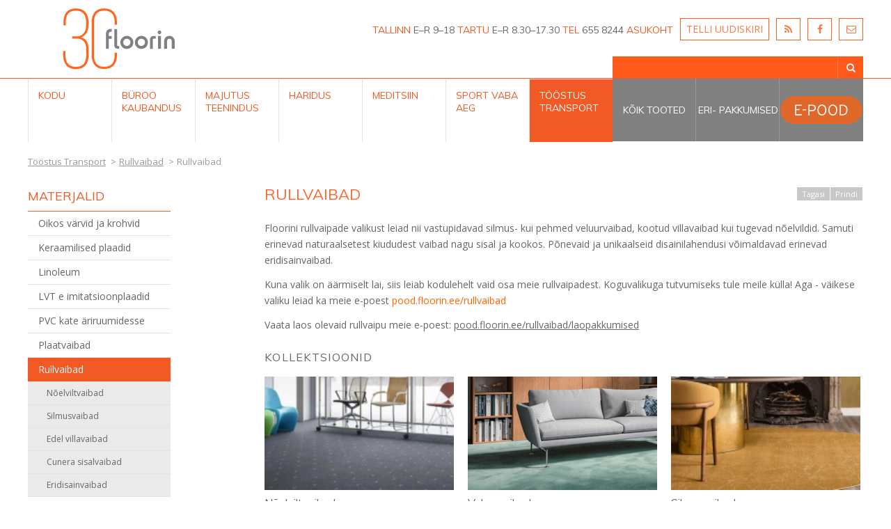

--- FILE ---
content_type: text/html; charset=utf-8
request_url: https://auma.ee/et/toostus-transport/rullvaibad
body_size: 10287
content:
<html>
<head>
<meta name="viewport" content="width=device-width, initial-scale=1.0, maximum-scale=3.0, user-scalable=yes"/>
<meta name="HandheldFriendly" content="true" />
<meta name="apple-mobile-web-app-capable" content="YES" />
<meta http-equiv="X-UA-Compatible" content="IE=edge,chrome=1">
<meta property="og:image" content="https://www.floorin.ee/images/Floorin_Interior_logo_rgb_3.png" />
    <base href="https://auma.ee/et/toostus-transport/rullvaibad" />
	<meta http-equiv="content-type" content="text/html; charset=utf-8" />
	<meta name="keywords" content="vaiba, vaip, vaibad, vaipkatted, villased vaibad, lastetoa vaibad, lastevaibad, villavaibad, trepivaip, plaatvaip, naturaalsed vaibad, Desso, Cunera, Edel, rullvaibad" />
	<meta name="description" content="vaiba, vaip, vaibad, vaipkatted, villased vaibad, lastetoa vaibad, lastevaibad, villavaibad, trepivaip, plaatvaip, naturaalsed vaibad, Desso, Cunera, Edel, rullvaibad" />
	<title>vaiba, vaip, vaibad, vaipkatted, villased vaibad, lastetoa vaibad, lastevaibad, villavaibad, trepivaip, plaatvaip, naturaalsed vaibad, Desso, Cunera, Edel, rullvaibad</title>
	<link href="/templates/floorin2017/favicon.ico" rel="shortcut icon" type="image/vnd.microsoft.icon" />
	<script type="application/json" class="joomla-script-options new">{"csrf.token":"831308f7b09e3c96a30eeaba4c32c326","system.paths":{"root":"","base":""},"system.keepalive":{"interval":3540000,"uri":"\/et\/component\/ajax\/?format=json"}}</script>
	<script src="/media/system/js/core.js?bf36a7ce9f88e1736d9c1760adb83009" type="text/javascript"></script>
	<!--[if lt IE 9]><script src="/media/system/js/polyfill.event.js?bf36a7ce9f88e1736d9c1760adb83009" type="text/javascript"></script><![endif]-->
	<script src="/media/system/js/keepalive.js?bf36a7ce9f88e1736d9c1760adb83009" type="text/javascript"></script>


    <script src="https://code.jquery.com/jquery-1.8.2.min.js"></script>
    <!-- <script src="/modules/mod_rxSlide/js/rxSlide.js" type="text/javascript" data-cookieconsent="ignore"></script> -->
    <script src="/modules/mod_notification/assets/image_mapster.js" type="text/javascript" data-cookieconsent="ignore"></script>

    <script id="Cookiebot" src="https://consent.cookiebot.com/uc.js" data-cbid="f71ad131-b3b9-4c8b-a1c7-1f527b98a181" data-blockingmode="auto" type="text/javascript"></script>

    <script src="https://chat.askly.me/cw/chat/latest.js" tw-client-key="2rlb6iyk0iej6evjrai3aass" async ></script>

                    <script src="/components/com_floorin/media/js/organictabs.jquery.js"></script>
        <script type="text/javascript">
            jQuery(function() {
                jQuery(".floorin-product-tabs").organicTabs({
                    "speed": 10
                });
            });
        </script>
                <script type='text/javascript' src='/components/com_floorin/media/js/jquery.simplemodal.js'></script>
        <script type="text/javascript">
            function showDesign (src) {
                jQuery(function (jQuery) {
                    jQuery.modal('<iframe src="/?option=com_floorin&view=design&tmpl=component&id=' + src + '" style="border:0" scrolling="no" width="460" height="575" >', {
                        overlayClose:true
                    });
                });
            }
        </script>
                <script type="text/javascript" src="/templates/floorin2017/fancybox/jquery.fancybox.js?v=2.1.4"></script>
        <link rel="stylesheet" type="text/css" href="/templates/floorin2017/fancybox/jquery.fancybox.css?v=2.1.4" media="screen" />
        <link rel="stylesheet" type="text/css" href="/templates/floorin2017/fancybox/helpers/jquery.fancybox-buttons.css?v=1.0.5" />
        <script type="text/javascript" src="/templates/floorin2017/fancybox/helpers/jquery.fancybox-buttons.js?v=1.0.5"></script>
        <link rel="stylesheet" type="text/css" href="/templates/floorin2017/fancybox/helpers/jquery.fancybox-thumbs.css?v=1.0.7" />
        <script type="text/javascript" src="/templates/floorin2017/fancybox/helpers/jquery.fancybox-thumbs.js?v=1.0.7"></script>
        <script type="text/javascript" src="/templates/floorin2017/fancybox/helpers/jquery.fancybox-media.js?v=1.0.5"></script>
        <script type="text/javascript">
        jQuery(document).ready(function() {
            jQuery(".productGalleryFancy").fancybox({
                padding    : 'none',
                nextEffect     : 'fade',
                prevEffect     : 'fade',
                helpers : {
                    title   : {
                        type: 'outside'
                    },
                    overlay : {
                        css : {
                            //'background' : 'rgba(0, 0, 0, 0.9)'
                            'background-image' : 'url("/templates/floorin2017/images/bgfake.png")'
                        }
                    },
                    thumbs  : {
                        width   : 70,
                        height  : 70
                    }
                }

            });
        });
        </script>

        
    
    <script src="/templates/floorin2017/js/effects.js?ver=2.1"></script>
    <link href="https://fonts.googleapis.com/css?family=Open+Sans:300,400,600,700" rel="stylesheet">
    <link href="https://fonts.googleapis.com/css?family=Muli:300,400,600,700" rel="stylesheet">
    <link rel="stylesheet" href="/templates/floorin2017/css/template_floorin.css?ver=3.11" type="text/css" />
    <link rel="stylesheet" href="/templates/floorin2017/css/mobile_floorin.css?ver=3.11" type="text/css" />
    <link rel="stylesheet" href="/templates/floorin2017/css/editor.css" type="text/css" />
    <link rel="stylesheet" href="/templates/floorin2017/css/font-awesome.min.css" type="text/css" />

    <!-- Google Tag Manager -->
    <script>(function(w,d,s,l,i){w[l]=w[l]||[];w[l].push({'gtm.start':
    new Date().getTime(),event:'gtm.js'});var f=d.getElementsByTagName(s)[0],
    j=d.createElement(s),dl=l!='dataLayer'?'&l='+l:'';j.async=true;j.src=
    'https://www.googletagmanager.com/gtm.js?id='+i+dl;f.parentNode.insertBefore(j,f);
    })(window,document,'script','dataLayer','GTM-TZ8VCLK');</script>
    <!-- End Google Tag Manager -->

    <!--[if IE 6]>
    <style type="text/css">
     body {behavior: url("/templates/floorin2017/ie/csshover3.htc");}
    </style>
    <![endif]-->

    <script type="text/javascript">
      var _gaq = _gaq || [];
      _gaq.push(['_setAccount', 'UA-39961933-1']);
      _gaq.push(['_trackPageview']);
      (function() {
        var ga = document.createElement('script'); ga.type = 'text/javascript'; ga.async = true;
        ga.src = ('https:' == document.location.protocol ? 'https://ssl' : 'http://www') + '.google-analytics.com/ga.js';
        var s = document.getElementsByTagName('script')[0]; s.parentNode.insertBefore(ga, s);
      })();
    </script>
    
    <!-- Load Facebook SDK for JavaScript -->
    <div id="fb-root"></div>
    <script>
    window.fbAsyncInit = function() {
    FB.init({
    xfbml            : true,
    version          : 'v6.0'
    });
    };

    (function(d, s, id) {
    var js, fjs = d.getElementsByTagName(s)[0];
    if (d.getElementById(id)) return;
    js = d.createElement(s); js.id = id;
    js.src = 'https://connect.facebook.net/en_GB/sdk/xfbml.customerchat.js';
    fjs.parentNode.insertBefore(js, fjs);
    }(document, 'script', 'facebook-jssdk'));</script>

    <!-- Your customer chat code -->
    <div class="fb-customerchat"
    attribution=install_email
    page_id="128281350558022"
    theme_color="#ff7e29"
    logged_in_greeting="Tere! Kas saame kuidagi abiks olla?"
    logged_out_greeting="Tere! Kas saame kuidagi abiks olla?">
    </div>

</head>
    <!-- Google tag (gtag.js) --> <script async src="https://www.googletagmanager.com/gtag/js?id=G-5NR2NSMCQ6"></script> <script> window.dataLayer = window.dataLayer || []; function gtag(){dataLayer.push(arguments);} gtag('js', new Date()); gtag('config', 'G-5NR2NSMCQ6'); </script>
    <body id="style1" class="page-1838 global- gview-productgroup">
    <!-- Google Tag Manager (noscript) -->
    <noscript><iframe src="https://www.googletagmanager.com/ns.html?id=GTM-TZ8VCLK"
    height="0" width="0" style="display:none;visibility:hidden"></iframe></noscript>
    <!-- End Google Tag Manager (noscript) -->
    <div id="notification">
        
    </div>
    <div class="leftside_menu_mobile">
        <i class="right"></i>
    </div>
            <div id="wrapper">
            <div id="wrap_container">

                <div id="header">
                    <a name="top" id="top"></a>
                    <button type="button" class="mobile-menu-btn">
                        <span></span>
                        <span></span>
                        <span></span>
                    </button>
                    <div id="header-top-fix">
                        <div id="logo">
                            		<div class="moduletable_logo">
						

<div class="custom_logo"  >
	<a href="/index.php"><img src="/images/FLOORIN30_WEB_LOGO.svg" border="0" alt="" /></a></div>
		</div>
	
                        </div>

                        <div id="keelevalik">
                            
                        </div>

                        <div id="icons">
                            		<div class="moduletable_icons">
						

<div class="custom_icons"  >
	<p><a href="http://floorin.ee/et/telli-uudiskiri">TELLI UUDISKIRI</a> <a class="fa-ico" href="/rss-uudisvood"><i class="fa fa-rss"> </i></a> <a class="fa-ico" href="https://www.facebook.com/floorin.interior/" target="_blank"><i class="fa fa-facebook"> </i></a> <a class="fa-ico" href="mailto:porandad@floorin.ee" target="_blank"> <i class="fa fa-envelope-o"> </i></a></p></div>
		</div>
	
                        </div>

                        <div id="info">
                            		<div class="moduletable_info">
						

<div class="custom_info"  >
	<p><a class="oranz" href="/tallinn">TALLINN</a> E–R 9–18 <a class="oranz" href="/tartu">TARTU</a> E–R 8.30–17.30 <span class="oranz">TEL</span> 655 8244 <a class="oranz" href="/tallinn">ASUKOHT</a></p></div>
		</div>
			<div class="moduletable_detailsearch">
						

<div class="custom_detailsearch"  >
	<p><a href="/otsing">Täpsem toodete otsing</a></p></div>
		</div>
	
                        </div>
                    </div>

                    <div id="navigation">
                        		<div class="moduletable_menu">
							<h3>Materjali valimine</h3>
						
<ul class="menu" id="menu1">
<li class="item-118"><a href="/et/" >Avaleht</a><div class=" dummyMenu subMenu118"></div></li><li class="item-105 parent"><a href="/et/kodu" class="kodu">Kodu</a><div class="kodu dummyMenu subMenu105"></div></li><li class="item-108 parent"><a href="/et/buroo-kaubandus" class="buroo">Büroo kaubandus</a><div class="buroo dummyMenu subMenu108"></div></li><li class="item-109 parent"><a href="/et/majutus-teenindus" class="majutus">Majutus teenindus</a><div class="majutus dummyMenu subMenu109"></div></li><li class="item-110 parent"><a href="/et/haridus" class="haridus">Haridus</a><div class="haridus dummyMenu subMenu110"></div></li><li class="item-111 parent"><a href="/et/meditsiin" class="meditsiin">Meditsiin</a><div class="meditsiin dummyMenu subMenu111"></div></li><li class="item-112 parent"><a href="/et/sport-vaba-aeg" class="sport">Sport Vaba aeg</a><div class="sport dummyMenu subMenu112"></div></li><li class="item-113 active parent"><a href="/et/toostus-transport" class="toostus">Tööstus Transport</a><div class="toostus dummyMenu subMenu113"></div></li></ul>
		</div>
	
                    </div>

                    <div id="search">
                                                <div class="moduletable_search">
                            <form action="/et/otsing" method="post">
                                <div class="search_search">
                                    <input name="text" id="mod-search-searchword" maxlength="20"  class="inputbox_search" type="text" size="20" value=""  onblur="if (this.value=='') this.value='Otsi tooteid...';" onfocus="if (this.value=='Otsi tooteid...') this.value='';" />
                                    <!-- <input name="text" id="mod-search-searchword" maxlength="20"  class="inputbox_search" type="text" size="20" placeholder="Otsi tooteid..." /> -->
                                    <button type="submit" class="button_search">
                                        <i class="fa fa-search" aria-hidden="true"></i>
                                    </button>
                                    <input type="hidden" name="task" value="search" />
                                    <input type="hidden" name="option" value="com_floorin" />
                                    <input type="hidden" name="Itemid" value="678" />
                                    <input type="hidden" name="831308f7b09e3c96a30eeaba4c32c326" value="1" />                                    <input type="hidden" name="color_id" value="null">
                                    <input type="hidden" name="group_id" value="0">
                                    <input type="hidden" name="pikto_id" value="0">
                                    <input type="hidden" name="slogan_id" value="0">
                                </div>
                            </form>
                        </div>
                    </div>
                    <div id="navigation2">
                        		<div class="moduletable_menulisa">
						<ul class="nav menu_menulisa mod-list" id="menulisa">
<li class="item-114"><a href="/et/koik-tooted" >Kõik tooted</a></li><li class="item-116"><a href="/et/eri-pakkumised" >Eri- pakkumised</a></li><li class="item-6573"><a href="https://pood.floorin.ee/" target="_blank" rel="noopener noreferrer"><img src="/images/Floorin_E-POOD_nupp.svg" alt="E-POOD" /></a></li></ul>
		</div>
	
                    </div>

                </div>

                <div id="container">
                                                                                        
                                                <div id="breadcrumb">
                            		<div class="moduletable_breadcrumbs">
						
<ul itemscope itemtype="https://schema.org/BreadcrumbList" class="breadcrumb_breadcrumbs">
			<li class="active">
			<span class="divider icon-location"></span>
		</li>
	
				<li itemprop="itemListElement" itemscope itemtype="https://schema.org/ListItem">
									<a itemprop="item" href="/et/toostus-transport?view=roomtypes" class="pathway"><span itemprop="name">Tööstus Transport</span></a>
				
									<span class="divider">
						&gt;					</span>
								<meta itemprop="position" content="1">
			</li>
					<li itemprop="itemListElement" itemscope itemtype="https://schema.org/ListItem">
									<a itemprop="item" href="/et/toostus-transport/rullvaibad/22?view=productgroup&amp;forbidden=&amp;show_descriptions=1" class="pathway"><span itemprop="name">Rullvaibad</span></a>
				
									<span class="divider">
						&gt;					</span>
								<meta itemprop="position" content="2">
			</li>
					<li itemprop="itemListElement" itemscope itemtype="https://schema.org/ListItem" class="active">
				<span itemprop="name">
					Rullvaibad				</span>
				<meta itemprop="position" content="3">
			</li>
		</ul>
		</div>
	
                        </div>
                        
                                                <div id="left">
                            		<div class="moduletable_productsmenu">
							<h3>Materjalid</h3>
						<ul class="nav menu mod-list" id="productsmenu">
<li class="item-5782"><a href="/et/toostus-transport/oikos-vaervid-ja-krohvid" >Oikos värvid ja krohvid</a></li><li class="item-1839 parent"><a href="/et/toostus-transport/keraamilised-plaadid" >Keraamilised plaadid</a></li><li class="item-1834 parent"><a href="/et/toostus-transport/linoleum-2-marmoleum" >Linoleum</a></li><li class="item-1835 parent"><a href="/et/toostus-transport/lvt" >LVT e imitatsioonplaadid</a></li><li class="item-1836 parent"><a href="/et/toostus-transport/pvc-kate-ariruumidesse-2" >PVC kate äriruumidesse </a></li><li class="item-1837 parent"><a href="/et/toostus-transport/plaatvaibad" >Plaatvaibad</a></li><li class="item-1838 current active deeper parent"><a href="/et/toostus-transport/rullvaibad" >Rullvaibad</a><ul class="nav-child unstyled small"><li class="item-1948"><a href="/et/toostus-transport/rullvaibad/noelviltvaibad" >Nõelviltvaibad</a></li><li class="item-1955"><a href="/et/toostus-transport/rullvaibad/silmusvaibad" >Silmusvaibad</a></li><li class="item-2071"><a href="/et/toostus-transport/rullvaibad/edel-villavaibad" >Edel villavaibad</a></li><li class="item-1971"><a href="/et/toostus-transport/rullvaibad/cunera-sisalvaibad" >Cunera sisalvaibad</a></li><li class="item-5055"><a href="/et/toostus-transport/rullvaibad/eridisainvaibad" >Eridisainvaibad</a></li></ul></li><li class="item-5016 parent"><a href="/et/toostus-transport/flotex-flokeeritud-vaibad" >Flotex flokeeritud vaibad</a></li><li class="item-1840"><a href="/et/toostus-transport/turvaporandad" >Turvapõrandad</a></li><li class="item-1841"><a href="/et/toostus-transport/akustilised-katted" >Akustilised katted</a></li><li class="item-1842"><a href="/et/toostus-transport/antistaatilised-esd-katted" >Antistaatilised / ESD katted</a></li><li class="item-1843 parent"><a href="/et/toostus-transport/puhastusalad" >Puhastusalad</a></li><li class="item-1844 parent"><a href="/et/toostus-transport/tostetavad-porandad" >Tõstetavad põrandad</a></li><li class="item-2084"><a href="/et/toostus-transport/kaergplaadid" >Kärgplaadid</a></li><li class="item-2165 parent"><a href="/et/toostus-transport/moeoebli-ja-seinakatted" >Mööbli- ja seinakatted</a></li></ul>
		</div>
	
                        </div>
                        
                        <div id="content" class="content-notFrontPage">
                            
                            
<div class="floorin-product-container floorin-productgroup-container">

	<div class="floorin-product-header">

    	<h1>Rullvaibad</h1>

        <div class="floorin-topButtons">
        	<a href="javascript: history.go(-1)">Tagasi</a>
            <a href="javascript: window.print()">Prindi</a>
        </div>

	</div>

    <div class="floorin-product-description">

    	
        <p>Floorini rullvaipade valikust leiad nii vastupidavad silmus- kui pehmed veluurvaibad, kootud villavaibad kui tugevad nõelvildid. Samuti erinevad naturaalsetest kiududest vaibad nagu sisal ja kookos. Põnevaid ja unikaalseid disainilahendusi võimaldavad erinevad eridisainvaibad.</p>
<p>Kuna valik on äärmiselt lai, siis leiab kodulehelt vaid osa meie rullvaipadest. Koguvalikuga tutvumiseks tule meile külla! Aga - väikese valiku leiad ka meie e-poest <span style="color: #ff6600;"><a style="color: #ff6600;" href="https://pood.floorin.ee/rullvaibad#/pageSize=96&amp;viewMode=grid&amp;orderBy=15&amp;pageNumber=1" target="_blank" rel="noopener noreferrer">pood.floorin.ee/rullvaibad<br /></a></span></p>
<p>Vaata laos olevaid rullvaipu meie e-poest: <span style="text-decoration: underline;"><a href="https://pood.floorin.ee/rullvaibad#/isFilters=1&amp;pageSize=24&amp;viewMode=grid&amp;orderBy=15&amp;pageNumber=1" target="_blank" rel="noopener noreferrer">pood.floorin.ee/rullvaibad/laopakkumised</a></span></p>
        <h3>Kollektsioonid</h3>

    </div>

    <div class="floorin-productgroup-collections">

    	<ul class="collection-products productgroup-collections "><li><div class="relativeContainer"><a href="/et/toostus-transport/rullvaibad/noelviltvaibad/17?view=collection "><img src="/images/floorin/collections/main_images/Nelvilt_rull_main.jpg_thumb.jpg" alt="Floorin põrandad - Nõelviltvaibad" /><h2>Nõelviltvaibad</h2><p>Robustne, vastupidav ja kulumiskindel nõelvilt on ideaalne lahendus intensiivse koormusega põrandatele taludes hästi ka toolirattaid. Nõelviltvaip on s ...</p></a></div></li><li><div class="relativeContainer"><a href="/et/toostus-transport/rullvaibad/29?view=collection "><img src="/images/floorin/collections/main_images/affectionmain-mr.png" alt="Floorin põrandad - Veluurvaibad" /><h2>Veluurvaibad</h2><p>Veluur- ehk lõigatud silmusega vaipkatted on pehmed ja hea helisummutavusega, lisades ruumile luksuslikkust.  ...</p></a></div></li><li><div class="relativeContainer"><a href="/et/toostus-transport/rullvaibad/silmusvaibad/30?view=collection "><img src="/images/floorin/productgroup/mainimg/IN_DESSO_Flagstone_6021_Highland_Oak_Light_Grey_211207-113860_002-1.jpg_thumb.jpg" alt="Floorin põrandad - Silmusvaibad" /><h2>Silmusvaibad</h2><p>Silmusvaibad on väga vastupidavad ja taluvad tihedat liiklust, mis teeb neist ideaalse ja kindla valiku nii kodudesse kui ka äriruumidesse. 
Floorini v ...</p></a></div></li><li><div class="relativeContainer"><a href="/et/toostus-transport/rullvaibad/34?view=collection "><img src="/images/floorin/collections/main_images/Flotex/FlotexbyStarck_main2.jpg_thumb.jpg" alt="Floorin põrandad - Flotex by Starck" /><h2>Flotex by Starck</h2><p>Philippe Starck’i uus, Forbo Flotexile loodud vaibakollektsioon sisaldab endas kolme disainikontseptsiooni: Vortex, Artist ja Twilight. Igaüks neist koo ...</p></a></div></li><li><div class="relativeContainer"><a href="/et/toostus-transport/rullvaibad/cunera-sisalvaibad/35?view=collection "><img src="/images/floorin/collections/main_images/Blue-agave-tequila-production.jpg_thumb.jpg" alt="Floorin põrandad - Cunera sisalvaibad" /><h2>Cunera sisalvaibad</h2><p>Cunera naturaalsed sisalvaibad. 8 eripalgelist disaini. Palju üllatavaid värve. Enamasti latekspõhimikul ja 400 cm laiustena. Sisalvaibad on antistaatil ...</p></a></div></li><li><div class="relativeContainer"><a href="/et/toostus-transport/rullvaibad/edel-villavaibad/36?view=collection "><img src="/images/floorin/collections/main_images/D9A65ADE-B965-496C-8B2064EA7807DBBE.jpg" alt="Floorin põrandad - Edel villavaibad" /><h2>Edel villavaibad</h2><p>Edel villavaibad on stiilsed ja suurepäraselt valmistatud naturaalsetes toonides vaipkatted. Enamik neist on Scotchgard-töötlusega, mis vähendab määr ...</p></a></div></li><li><div class="relativeContainer"><a href="/et/toostus-transport/rullvaibad/eridisainvaibad/318?view=product"><img src="/images/floorin/product/mainimg/Vaipkatted/DessoHetLoo.jpg_thumb.jpg" alt="Floorin põrandad - Eridisainvaibad" /><h2>Eridisainvaibad</h2><p>‘Detailid ei ole lihtsalt millegi osad. Detailid loovad disaini.’
Põrand on äärmiselt oluline detail igas interjööris. Kui vajad midagi unikaalse ...</p></a></div></li><li><div class="relativeContainer"><a href="/et/toostus-transport/rullvaibad/396?view=product"><img src="/images/floorin/product/mainimg/Vaipkatted/Desso_silmusvaibad/DessoEx_main2017.jpg_thumb.jpg" alt="Floorin põrandad - DESSO & Ex" /><h2>DESSO & Ex</h2><p>Ühendab inimesi, tsoone ja interjöörielemente. DESSO &amp; Ex on lõigatud silmusega uudne rullvaiba kollektsioon, mis on sündinud koostöös rahvusvah ...</p></a></div></li><li><div class="relativeContainer"><a href="/et/toostus-transport/rullvaibad/783?view=product"><img src="/images/floorin/product/mainimg/Vaipkatted/IN_DESSO_EX_Nature_2052-202_AF20191-060_2052-203_AF20191-089_2052-205_AF20191-107_002.jpg_thumb.jpg" alt="Floorin põrandad - DESSO & Ex Nature" /><h2>DESSO & Ex Nature</h2><p>Desso uus rullvaibakollektsioon DESSO &amp; Ex Nature on valminud koostöös sisearhitekti Odette Exiga. Kollektsioon on inspireeritud meie sünnipärasest ...</p></a></div></li></ul>    </div>

</div>


                            
                        </div>

                        
                    
                                        
                    
                                                                		<div class="moduletable">
						
<div class="dropdown_4columns menukodu">
	<div class="col_1">
	<h3>Ruumi tüüp</h3><ul><li><a href="/?option=com_floorin&view=roomtype&id=991&Itemid=105">Köök</a></li><li><a href="/?option=com_floorin&view=roomtype&id=134&Itemid=105">Elutuba</a></li><li><a href="/?option=com_floorin&view=roomtype&id=992&Itemid=105">Söögituba</a></li><li><a href="/?option=com_floorin&view=roomtype&id=993&Itemid=105">Magamistuba</a></li><li><a href="/?option=com_floorin&view=roomtype&id=994&Itemid=105">Lastetuba</a></li><li><a href="/?option=com_floorin&view=roomtype&id=77&Itemid=105">Kodukontor </a></li><li><a href="/?option=com_floorin&view=roomtype&id=996&Itemid=105">Esik</a></li><li><a href="/?option=com_floorin&view=roomtype&id=998&Itemid=105">Vannituba</a></li><li><a href="/?option=com_floorin&view=roomtype&id=999&Itemid=105">Duširuum</a></li><li><a href="/?option=com_floorin&view=roomtype&id=72&Itemid=105">Saun & Bassein</a></li><li><a href="/?option=com_floorin&view=roomtype&id=74&Itemid=105">Rõdu & Terrass </a></li></ul>    </div>
    
    <div class="col_1">
    <h3>Materjalid</h3><ul><li><a href="/kodu/oikos-vaervid-ja-krohvid">Oikos värvid ja krohvid</a></li><li><a href="/kodu/keraamilised-plaadid">Keraamilised plaadid</a></li><li><a href="/kodu/parkett-porandalaud-kork">Puitpõrandad</a></li><li><a href="/kodu/laminaatparkett">Laminaat</a></li><li><a href="/kodu/linoleum-marmoleum">Linoleum</a></li><li><a href="/kodu/lvt">LVT e imitatsioonplaadid</a></li><li><a href="/kodu/rullvaibad">Rullvaibad</a></li><li><a href="/kodu/kootud-vinueuelvaibad">Kootud vinüülvaibad</a></li><li><a href="/kodu/libastumiskindel-pvc">Libastumiskindel PVC</a></li><li><a href="/kodu/puhastusalad">Puhastusalad</a></li><li><a href="/kodu/kaergplaadid">Kärgplaadid</a></li><li><a href="/kodu/kunstmuru">Kunstmuru</a></li><li><a href="/kodu/moeoebli-ja-seinakatted">Mööbli- ja seinakatted</a></li></ul>    </div>
    
    <div class="col_1">
    <h3>Kasulikku</h3><ul><li><a href="/artiklikogu">Artiklikogu</a></li><li><a href="/kkk-ja-nouandenurk">KKK ja nõuandenurk</a></li><li><a href="/paigaldusjuhendid">Paigaldusjuhendid</a></li><li><a href="/hooldusjuhendid">Hooldusjuhendid</a></li><li><a href="/ruumide-ja-materjalide-sobivustabelid">Ruumide ja materjalide sobivustabelid</a></li><li><a href="/materjalide-plussid-ja-miinused">Materjalide plussid ja miinused</a></li></ul>        </div>
</div>






		</div>
			<div class="moduletable">
						
<div class="dropdown_4columns menuburoo">
	<div class="col_1">
	<h3>Ruumi tüüp</h3><ul><li><a href="/?option=com_floorin&view=roomtype&id=75&Itemid=108">Sissepääsuala</a></li><li><a href="/?option=com_floorin&view=roomtype&id=76&Itemid=108">Üldpinnad </a></li><li><a href="/?option=com_floorin&view=roomtype&id=995&Itemid=108">Kontor / kabinet</a></li><li><a href="/?option=com_floorin&view=roomtype&id=78&Itemid=108">Nõupidamine / seminarid </a></li><li><a href="/?option=com_floorin&view=roomtype&id=80&Itemid=108">Kohvik</a></li><li><a href="/?option=com_floorin&view=roomtype&id=1000&Itemid=108">Bürooköök</a></li><li><a href="/?option=com_floorin&view=roomtype&id=81&Itemid=108">Suurköök</a></li><li><a href="/?option=com_floorin&view=roomtype&id=82&Itemid=108">Tualett</a></li><li><a href="/?option=com_floorin&view=roomtype&id=83&Itemid=108">Pesuruum</a></li><li><a href="/?option=com_floorin&view=roomtype&id=85&Itemid=108">Tehnoruum</a></li><li><a href="/?option=com_floorin&view=roomtype&id=86&Itemid=108">Hoiuruum / arhiiv</a></li><li><a href="/?option=com_floorin&view=roomtype&id=74&Itemid=108">Rõdu & Terrass </a></li><li><a href="/?option=com_floorin&view=roomtype&id=88&Itemid=108">Toidukauplus</a></li><li><a href="/?option=com_floorin&view=roomtype&id=89&Itemid=108">Jaekauplus / butiik</a></li></ul>    </div>
    
    <div class="col_1">
    <h3>Materjalid</h3><ul><li><a href="/buroo-kaubandus/oikos-vaervid-ja-krohvid">Oikos värvid ja krohvid</a></li><li><a href="/buroo-kaubandus/keraamilised-plaadid">Keraamilised plaadid</a></li><li><a href="/buroo-kaubandus/parkett-porandalaud-kork">Puitpõrandad</a></li><li><a href="/buroo-kaubandus/laminaatparkett">Laminaat</a></li><li><a href="/buroo-kaubandus/linoleum-2-marmoleum">Linoleum</a></li><li><a href="/buroo-kaubandus/lvt">LVT e imitatsioonplaadid</a></li><li><a href="/buroo-kaubandus/pvc-kate-ariruumidesse-2">PVC kate äriruumidesse </a></li><li><a href="/buroo-kaubandus/pvc-kate-ariruumidesse-3">Kummipõrandad </a></li><li><a href="/buroo-kaubandus/plaatvaibad">Plaatvaibad</a></li><li><a href="/buroo-kaubandus/rullvaibad">Rullvaibad</a></li><li><a href="/buroo-kaubandus/flotex-flokeeritud-vaibad">Flotex flokeeritud vaibad</a></li><li><a href="/buroo-kaubandus/kootud-vinueuelvaibad">Kootud vinüülvaibad</a></li><li><a href="/buroo-kaubandus/turvaporandad">Libastumiskindel PVC</a></li><li><a href="/buroo-kaubandus/akustilised-katted">Akustilised katted</a></li><li><a href="/buroo-kaubandus/antistaatilised-esd-katted">Antistaatilised / ESD katted</a></li><li><a href="/buroo-kaubandus/puhastusalad">Puhastusalad</a></li><li><a href="/buroo-kaubandus/tostetavad-porandad">Tõstetavad põrandad</a></li><li><a href="/buroo-kaubandus/kaergplaadid">Kärgplaadid</a></li><li><a href="/buroo-kaubandus/kunstmuru">Kunstmuru</a></li><li><a href="/buroo-kaubandus/moeoebli-ja-seinakatted">Mööbli- ja seinakatted</a></li></ul>    </div>
    
    <div class="col_1">
    <h3>Kasulikku</h3><ul><li><a href="/artiklikogu">Artiklikogu</a></li><li><a href="/kkk-ja-nouandenurk">KKK ja nõuandenurk</a></li><li><a href="/paigaldusjuhendid">Paigaldusjuhendid</a></li><li><a href="/hooldusjuhendid">Hooldusjuhendid</a></li><li><a href="/sertifikaadid">Sertifikaadid</a></li><li><a href="/materjalide-plussid-ja-miinused">Materjalide plussid ja miinused</a></li></ul>        </div>
</div>






		</div>
			<div class="moduletable">
						
<div class="dropdown_4columns menumajutus">
	<div class="col_1">
	<h3>Ruumi tüüp</h3><ul><li><a href="/?option=com_floorin&view=roomtype&id=75&Itemid=109">Sissepääsuala</a></li><li><a href="/?option=com_floorin&view=roomtype&id=90&Itemid=109">Vastuvõtt</a></li><li><a href="/?option=com_floorin&view=roomtype&id=1002&Itemid=109">Koridorid</a></li><li><a href="/?option=com_floorin&view=roomtype&id=93&Itemid=109">Baar / kohvik / restoran</a></li><li><a href="/?option=com_floorin&view=roomtype&id=92&Itemid=109">Numbritoad</a></li><li><a href="/?option=com_floorin&view=roomtype&id=998&Itemid=109">Vannituba</a></li><li><a href="/?option=com_floorin&view=roomtype&id=999&Itemid=109">Duširuum</a></li><li><a href="/?option=com_floorin&view=roomtype&id=82&Itemid=109">Tualett</a></li><li><a href="/?option=com_floorin&view=roomtype&id=81&Itemid=109">Suurköök</a></li><li><a href="/?option=com_floorin&view=roomtype&id=86&Itemid=109">Hoiuruum / arhiiv</a></li><li><a href="/?option=com_floorin&view=roomtype&id=85&Itemid=109">Tehnoruum</a></li><li><a href="/?option=com_floorin&view=roomtype&id=74&Itemid=109">Rõdu & Terrass </a></li></ul>    </div>
    
    <div class="col_1">
    <h3>Materjalid</h3><ul><li><a href="/majutus-teenindus/oikos-vaervid-ja-krohvid">Oikos värvid ja krohvid</a></li><li><a href="/majutus-teenindus/keraamilised-plaadid">Keraamilised plaadid</a></li><li><a href="/majutus-teenindus/parkett-porandalaud-kork">Puitpõrandad</a></li><li><a href="/majutus-teenindus/laminaatparkett">Laminaat</a></li><li><a href="/majutus-teenindus/linoleum-marmoleum">Linoleum</a></li><li><a href="/majutus-teenindus/lvt">LVT e imitatsioonplaadid</a></li><li><a href="/majutus-teenindus/pvc-kate-ariruumidesse">PVC kate äriruumidesse</a></li><li><a href="/majutus-teenindus/pvc-kate-eluruumidesse">PVC kate eluruumidesse</a></li><li><a href="/majutus-teenindus/plaatvaibad">Plaatvaibad</a></li><li><a href="/majutus-teenindus/rullvaibad">Rullvaibad</a></li><li><a href="/majutus-teenindus/flotex-flokeeritud-vaibad">Flotex flokeeritud vaibad</a></li><li><a href="/majutus-teenindus/kootud-vinueuelvaibad">Kootud vinüülvaibad</a></li><li><a href="/majutus-teenindus/turvaporandad-2">Turvapõrandad</a></li><li><a href="/majutus-teenindus/akustilised-katted-2">Akustilised katted</a></li><li><a href="/majutus-teenindus/puhastusalad-2">Puhastusalad</a></li><li><a href="/majutus-teenindus/kaergplaadid">Kärgplaadid</a></li><li><a href="/majutus-teenindus/kunstmuru-2">Kunstmuru</a></li><li><a href="/majutus-teenindus/moeoebli-ja-seinakatted">Mööbli- ja seinakatted</a></li><li><a href="/majutus-teenindus/pvc-kate-ariruumidesse-3">Kummipõrandad </a></li></ul>    </div>
    
    <div class="col_1">
    <h3>Kasulikku</h3><ul><li><a href="/artiklikogu">Artiklikogu</a></li><li><a href="/kkk-ja-nouandenurk">KKK ja nõuandenurk</a></li><li><a href="/paigaldusjuhendid">Paigaldusjuhendid</a></li><li><a href="/hooldusjuhendid">Hooldusjuhendid</a></li><li><a href="/sertifikaadid">Sertifikaadid</a></li><li><a href="/materjalide-plussid-ja-miinused">Materjalide plussid ja miinused</a></li></ul>        </div>
</div>






		</div>
			<div class="moduletable">
						
<div class="dropdown_4columns menuharidus">
	<div class="col_1">
	<h3>Ruumi tüüp</h3><ul><li><a href="/?option=com_floorin&view=roomtype&id=111&Itemid=110">Klassiruum /auditoorium</a></li><li><a href="/?option=com_floorin&view=roomtype&id=113&Itemid=110">Mängutuba</a></li><li><a href="/?option=com_floorin&view=roomtype&id=114&Itemid=110">Raamatukogu</a></li><li><a href="/?option=com_floorin&view=roomtype&id=103&Itemid=110">Labor</a></li><li><a href="/?option=com_floorin&view=roomtype&id=80&Itemid=110">Kohvik</a></li><li><a href="/?option=com_floorin&view=roomtype&id=110&Itemid=110">Söökla</a></li><li><a href="/?option=com_floorin&view=roomtype&id=75&Itemid=110">Sissepääsuala</a></li><li><a href="/?option=com_floorin&view=roomtype&id=76&Itemid=110">Üldpinnad </a></li><li><a href="/?option=com_floorin&view=roomtype&id=995&Itemid=110">Kontor / kabinet</a></li><li><a href="/?option=com_floorin&view=roomtype&id=82&Itemid=110">Tualett</a></li><li><a href="/?option=com_floorin&view=roomtype&id=83&Itemid=110">Pesuruum</a></li><li><a href="/?option=com_floorin&view=roomtype&id=81&Itemid=110">Suurköök</a></li><li><a href="/?option=com_floorin&view=roomtype&id=86&Itemid=110">Hoiuruum / arhiiv</a></li><li><a href="/?option=com_floorin&view=roomtype&id=85&Itemid=110">Tehnoruum</a></li></ul>    </div>
    
    <div class="col_1">
    <h3>Materjalid</h3><ul><li><a href="/haridus/oikos-vaervid-ja-krohvid">Oikos värvid ja krohvid</a></li><li><a href="/haridus/keraamilised-plaadid">Keraamilised plaadid</a></li><li><a href="/haridus/parkett-porandalaud-kork">Puitpõrandad</a></li><li><a href="/haridus/linoleum-2-marmoleum">Linoleum</a></li><li><a href="/haridus/lvt">LVT e imitatsioonplaadid</a></li><li><a href="/haridus/pvc-kate-ariruumidesse-2">PVC kate äriruumidesse </a></li><li><a href="/haridus/plaatvaibad">Plaatvaibad</a></li><li><a href="/haridus/rullvaibad">Rullvaibad</a></li><li><a href="/haridus/flotex-flokeeritud-vaibad">Flotex flokeeritud vaibad</a></li><li><a href="/haridus/turvaporandad">Turvapõrandad</a></li><li><a href="/haridus/akustilised-katted">Akustilised katted</a></li><li><a href="/haridus/antistaatilised-esd-katted">Antistaatilised / ESD katted</a></li><li><a href="/haridus/puhastusalad">Puhastusalad</a></li><li><a href="/haridus/tostetavad-porandad">Tõstetavad põrandad</a></li><li><a href="/haridus/kaergplaadid">Kärgplaadid</a></li><li><a href="/haridus/moeoebli-ja-seinakatted">Mööbli- ja seinakatted</a></li></ul>    </div>
    
    <div class="col_1">
    <h3>Kasulikku</h3><ul><li><a href="/artiklikogu">Artiklikogu</a></li><li><a href="/kkk-ja-nouandenurk">KKK ja nõuandenurk</a></li><li><a href="/paigaldusjuhendid">Paigaldusjuhendid</a></li><li><a href="/hooldusjuhendid">Hooldusjuhendid</a></li><li><a href="/sertifikaadid">Sertifikaadid</a></li><li><a href="/materjalide-plussid-ja-miinused">Materjalide plussid ja miinused</a></li></ul>        </div>
</div>






		</div>
			<div class="moduletable">
						
<div class="dropdown_4columns menumeditsiin">
	<div class="col_1">
	<h3>Ruumi tüüp</h3><ul><li><a href="/?option=com_floorin&view=roomtype&id=98&Itemid=111">Ravikabinet / protseduurid</a></li><li><a href="/?option=com_floorin&view=roomtype&id=100&Itemid=111">Füsioteraapia </a></li><li><a href="/?option=com_floorin&view=roomtype&id=132&Itemid=111">Steriilne ruum</a></li><li><a href="/?option=com_floorin&view=roomtype&id=102&Itemid=111">Operatsioonisaal</a></li><li><a href="/?option=com_floorin&view=roomtype&id=103&Itemid=111">Labor</a></li><li><a href="/?option=com_floorin&view=roomtype&id=104&Itemid=111">Apteek</a></li><li><a href="/?option=com_floorin&view=roomtype&id=105&Itemid=111">Radioloogia</a></li><li><a href="/?option=com_floorin&view=roomtype&id=106&Itemid=111">Palatid</a></li><li><a href="/?option=com_floorin&view=roomtype&id=107&Itemid=111">Intensiivravi</a></li><li><a href="/?option=com_floorin&view=roomtype&id=108&Itemid=111">Veterinaarkliinik</a></li><li><a href="/?option=com_floorin&view=roomtype&id=75&Itemid=111">Sissepääsuala</a></li><li><a href="/?option=com_floorin&view=roomtype&id=76&Itemid=111">Üldpinnad </a></li><li><a href="/?option=com_floorin&view=roomtype&id=80&Itemid=111">Kohvik</a></li><li><a href="/?option=com_floorin&view=roomtype&id=110&Itemid=111">Söökla</a></li><li><a href="/?option=com_floorin&view=roomtype&id=81&Itemid=111">Suurköök</a></li><li><a href="/?option=com_floorin&view=roomtype&id=82&Itemid=111">Tualett</a></li><li><a href="/?option=com_floorin&view=roomtype&id=83&Itemid=111">Pesuruum</a></li><li><a href="/?option=com_floorin&view=roomtype&id=85&Itemid=111">Tehnoruum</a></li><li><a href="/?option=com_floorin&view=roomtype&id=86&Itemid=111">Hoiuruum / arhiiv</a></li></ul>    </div>
    
    <div class="col_1">
    <h3>Materjalid</h3><ul><li><a href="/meditsiin/oikos-vaervid-ja-krohvid">Oikos värvid ja krohvid</a></li><li><a href="/meditsiin/keraamilised-plaadid">Keraamilised plaadid</a></li><li><a href="/meditsiin/linoleum-marmoleum">Linoleum</a></li><li><a href="/meditsiin/lvt">LVT e imitatsioonplaadid</a></li><li><a href="/meditsiin/pvc-kate-ariruumidesse-2">PVC kate äriruumidesse </a></li><li><a href="/meditsiin/flotex-flokeeritud-vaibad">Flotex flokeeritud vaibad</a></li><li><a href="/meditsiin/turvaporandad">Turvapõrandad</a></li><li><a href="/meditsiin/akustilised-katted">Akustilised katted</a></li><li><a href="/meditsiin/antistaatilised-esd-katted">Antistaatilised / ESD katted</a></li><li><a href="/meditsiin/puhastusalad">Puhastusalad</a></li><li><a href="/meditsiin/tostetavad-porandad">Tõstetavad põrandad</a></li><li><a href="/meditsiin/kaergplaadid">Kärgplaadid</a></li><li><a href="/meditsiin/moeoebli-ja-seinakatted">Mööbli- ja seinakatted</a></li></ul>    </div>
    
    <div class="col_1">
    <h3>Kasulikku</h3><ul><li><a href="/artiklikogu">Artiklikogu</a></li><li><a href="/kkk-ja-nouandenurk">KKK ja nõuandenurk</a></li><li><a href="/paigaldusjuhendid">Paigaldusjuhendid</a></li><li><a href="/hooldusjuhendid">Hooldusjuhendid</a></li><li><a href="/sertifikaadid">Sertifikaadid</a></li><li><a href="/materjalide-plussid-ja-miinused">Materjalide plussid ja miinused</a></li></ul>        </div>
</div>






		</div>
			<div class="moduletable">
						
<div class="dropdown_4columns menusport">
	<div class="col_1">
	<h3>Ruumi tüüp</h3><ul><li><a href="/?option=com_floorin&view=roomtype&id=1004&Itemid=112">Spordiväljak</a></li><li><a href="/?option=com_floorin&view=roomtype&id=115&Itemid=112">Teatri- / kinosaal</a></li><li><a href="/?option=com_floorin&view=roomtype&id=116&Itemid=112">Näitusesaal</a></li><li><a href="/?option=com_floorin&view=roomtype&id=73&Itemid=112">Jõusaal</a></li><li><a href="/?option=com_floorin&view=roomtype&id=123&Itemid=112">Aeroobika-/tantsusaal</a></li><li><a href="/?option=com_floorin&view=roomtype&id=124&Itemid=112">Ujula</a></li><li><a href="/?option=com_floorin&view=roomtype&id=75&Itemid=112">Sissepääsuala</a></li><li><a href="/?option=com_floorin&view=roomtype&id=76&Itemid=112">Üldpinnad </a></li><li><a href="/?option=com_floorin&view=roomtype&id=109&Itemid=112">Riietusruum</a></li><li><a href="/?option=com_floorin&view=roomtype&id=83&Itemid=112">Pesuruum</a></li><li><a href="/?option=com_floorin&view=roomtype&id=82&Itemid=112">Tualett</a></li><li><a href="/?option=com_floorin&view=roomtype&id=995&Itemid=112">Kontor / kabinet</a></li><li><a href="/?option=com_floorin&view=roomtype&id=85&Itemid=112">Tehnoruum</a></li><li><a href="/?option=com_floorin&view=roomtype&id=74&Itemid=112">Rõdu & Terrass </a></li></ul>    </div>
    
    <div class="col_1">
    <h3>Materjalid</h3><ul><li><a href="/sport-vaba-aeg/oikos-vaervid-ja-krohvid">Oikos värvid ja krohvid</a></li><li><a href="/sport-vaba-aeg/keraamilised-plaadid">Keraamilised plaadid</a></li><li><a href="/sport-vaba-aeg/parkett-porandalaud-kork">Puitpõrandad</a></li><li><a href="/sport-vaba-aeg/laminaatparkett">Laminaat</a></li><li><a href="/sport-vaba-aeg/linoleum-2-marmoleum">Linoleum</a></li><li><a href="/sport-vaba-aeg/lvt">LVT e imitatsioonplaadid</a></li><li><a href="/sport-vaba-aeg/pvc-kate-ariruumidesse-2">PVC kate äriruumidesse </a></li><li><a href="/sport-vaba-aeg/plaatvaibad">Plaatvaibad</a></li><li><a href="/sport-vaba-aeg/rullvaibad">Rullvaibad</a></li><li><a href="/sport-vaba-aeg/flotex-flokeeritud-vaibad">Flotex flokeeritud vaibad</a></li><li><a href="/sport-vaba-aeg/kootud-vinueuelvaibad">Kootud vinüülvaibad</a></li><li><a href="/sport-vaba-aeg/turvaporandad">Turvapõrandad</a></li><li><a href="/sport-vaba-aeg/akustilised-katted">Akustilised katted</a></li><li><a href="/sport-vaba-aeg/antistaatilised-esd-katted">Antistaatilised / ESD katted</a></li><li><a href="/sport-vaba-aeg/puhastusalad">Puhastusalad</a></li><li><a href="/sport-vaba-aeg/spordiporandad">Spordipõrandad</a></li><li><a href="/sport-vaba-aeg/tostetavad-porandad">Tõstetavad põrandad</a></li><li><a href="/sport-vaba-aeg/kaergplaadid">Kärgplaadid</a></li><li><a href="/sport-vaba-aeg/kunstmuru">Kunstmuru</a></li><li><a href="/sport-vaba-aeg/moeoebli-ja-seinakatted">Mööbli- ja seinakatted</a></li></ul>    </div>
    
    <div class="col_1">
    <h3>Kasulikku</h3><ul><li><a href="/artiklikogu">Artiklikogu</a></li><li><a href="/kkk-ja-nouandenurk">KKK ja nõuandenurk</a></li><li><a href="/paigaldusjuhendid">Paigaldusjuhendid</a></li><li><a href="/hooldusjuhendid">Hooldusjuhendid</a></li><li><a href="/sertifikaadid">Sertifikaadid</a></li><li><a href="/materjalide-plussid-ja-miinused">Materjalide plussid ja miinused</a></li></ul>        </div>
</div>






		</div>
			<div class="moduletable">
						
<div class="dropdown_4columns menutoostus">
	<div class="col_1">
	<h3>Ruumi tüüp</h3><ul><li><a href="/?option=com_floorin&view=roomtype&id=127&Itemid=113">Ühistransport</a></li><li><a href="/?option=com_floorin&view=roomtype&id=128&Itemid=113">Laevad</a></li><li><a href="/?option=com_floorin&view=roomtype&id=129&Itemid=113">Tootmishooned</a></li><li><a href="/?option=com_floorin&view=roomtype&id=130&Itemid=113">Elektroonikatööstus</a></li><li><a href="/?option=com_floorin&view=roomtype&id=131&Itemid=113">Toiduainetetööstus</a></li><li><a href="/?option=com_floorin&view=roomtype&id=132&Itemid=113">Steriilne ruum</a></li><li><a href="/?option=com_floorin&view=roomtype&id=133&Itemid=113">Ladu</a></li><li><a href="/?option=com_floorin&view=roomtype&id=1003&Itemid=113">Kaldteed</a></li><li><a href="/?option=com_floorin&view=roomtype&id=75&Itemid=113">Sissepääsuala</a></li><li><a href="/?option=com_floorin&view=roomtype&id=995&Itemid=113">Kontor / kabinet</a></li><li><a href="/?option=com_floorin&view=roomtype&id=76&Itemid=113">Üldpinnad </a></li><li><a href="/?option=com_floorin&view=roomtype&id=82&Itemid=113">Tualett</a></li><li><a href="/?option=com_floorin&view=roomtype&id=83&Itemid=113">Pesuruum</a></li><li><a href="/?option=com_floorin&view=roomtype&id=109&Itemid=113">Riietusruum</a></li><li><a href="/?option=com_floorin&view=roomtype&id=85&Itemid=113">Tehnoruum</a></li></ul>    </div>
    
    <div class="col_1">
    <h3>Materjalid</h3><ul><li><a href="/toostus-transport/oikos-vaervid-ja-krohvid">Oikos värvid ja krohvid</a></li><li><a href="/toostus-transport/keraamilised-plaadid">Keraamilised plaadid</a></li><li><a href="/toostus-transport/linoleum-2-marmoleum">Linoleum</a></li><li><a href="/toostus-transport/lvt">LVT e imitatsioonplaadid</a></li><li><a href="/toostus-transport/pvc-kate-ariruumidesse-2">PVC kate äriruumidesse </a></li><li><a href="/toostus-transport/plaatvaibad">Plaatvaibad</a></li><li><a href="/toostus-transport/rullvaibad">Rullvaibad</a></li><li><a href="/toostus-transport/flotex-flokeeritud-vaibad">Flotex flokeeritud vaibad</a></li><li><a href="/toostus-transport/turvaporandad">Turvapõrandad</a></li><li><a href="/toostus-transport/akustilised-katted">Akustilised katted</a></li><li><a href="/toostus-transport/antistaatilised-esd-katted">Antistaatilised / ESD katted</a></li><li><a href="/toostus-transport/puhastusalad">Puhastusalad</a></li><li><a href="/toostus-transport/tostetavad-porandad">Tõstetavad põrandad</a></li><li><a href="/toostus-transport/kaergplaadid">Kärgplaadid</a></li><li><a href="/toostus-transport/moeoebli-ja-seinakatted">Mööbli- ja seinakatted</a></li></ul>    </div>
    
    <div class="col_1">
    <h3>Kasulikku</h3><ul><li><a href="/artiklikogu">Artiklikogu</a></li><li><a href="/kkk-ja-nouandenurk">KKK ja nõuandenurk</a></li><li><a href="/paigaldusjuhendid">Paigaldusjuhendid</a></li><li><a href="/hooldusjuhendid">Hooldusjuhendid</a></li><li><a href="/sertifikaadid">Sertifikaadid</a></li></ul>        </div>
</div>



    <div class="moduletable_secondarymenu usefulMenu">
        <h3>Kasulikku</h3><ul id="secondarymenu"><li><a href="/artiklikogu">Artiklikogu</a></li><li><a href="/kkk-ja-nouandenurk">KKK ja nõuandenurk</a></li><li><a href="/paigaldusjuhendid">Paigaldusjuhendid</a></li><li><a href="/hooldusjuhendid">Hooldusjuhendid</a></li><li><a href="/sertifikaadid">Sertifikaadid</a></li></ul>    </div>
    
    




		</div>
	
                    
                </div>

            </div>
        </div>

        
        <div id="footer">
            <div id="footer-container">
                <div id="foundcorner">
                    		<div class="moduletable">
						

<div class="custom"  >
	<p><a href="/leiunurk"><img src="/images/leiunurk.jpg" border="0" alt="" /></a></p></div>
		</div>
	
                </div>
                <div id="upcorner"><a href="https://auma.ee/et/toostus-transport/rullvaibad#top"><img src="/templates/floorin2017/images/up.gif" /></a></div>
                <div id="footer1" class="footer-module">
                    		<div class="moduletable_footer">
							<h3>Floorin AS</h3>
						<ul class="nav menu mod-list" id="footermenu">
<li class="item-115"><a href="/et/kasulik" >Kasulik</a></li><li class="item-123"><a href="/et/ettevottest" >Ettevõttest</a></li><li class="item-124"><a href="/et/ajalugu" >Ajalugu</a></li><li class="item-125"><a href="/et/tootajad-floorin" >Töötajad</a></li><li class="item-126"><a href="/et/vaartused" >Väärtused</a></li><li class="item-6579"><a href="/et/toetused" >Toetused</a></li><li class="item-706"><a href="/et/referentsid" >Referentsid</a></li><li class="item-714"><a href="/et/uudised" >Uudised</a></li><li class="item-832"><a href="/et/leiunurk" >Leiunurk</a></li><li class="item-833"><a href="/et/tallinn" >Kontakt &amp; asukohad</a></li><li class="item-6022"><a href="/et/muudame-eesti-elu-paremaks" >Muudame Eesti elu paremaks</a></li><li class="item-6030"><a href="/et/galeriid" >Tootegruppide galeriid</a></li><li class="item-6486"><a href="/et/uued-tooted" >Uued tooted</a></li></ul>
		</div>
	
                </div>
                <div id="footer2" class="footer-module">
                    		<div class="moduletable_footer">
							<h3>Abiinfo</h3>
						<ul class="nav menu mod-list" id="helpmenu">
<li class="item-129"><a href="/et/boonusklient" >Boonusklient</a></li><li class="item-834"><a href="/et/boonuskliendi-liitumisvorm" >Boonuskliendi liitumisvorm</a></li><li class="item-134"><a href="http://www.floorin.ee/et/sertifikaadid" >Sertifikaadid</a></li><li class="item-841"><a href="/et/rss-uudisvood" >RSS uudisvood</a></li><li class="item-2047"><a href="/et/telli-uudiskiri" >Telli uudiskiri</a></li></ul>
		</div>
	
                </div>
                <div id="footer3" class="footer-module">
                    		<div class="moduletable_footer">
							<h3>Tootjad</h3>
						

<div class="custom_footer"  >
	<img src="/images/dummyImg/logod20160307.png" width="343" height="242" border="0" usemap="#Map" />
<map name="Map" id="Map">
  <area shape="rect" coords="13,1,93,35" href="https://www.forbo.com/globalentry/et-ee/" />
  <area shape="rect" coords="129,7,209,30" href="http://www.desso.com/" />
  <area shape="rect" coords="247,6,327,34" href="http://www.polyflor.com" />
  <area shape="rect" coords="11,46,93,62" href="http://www.cunera.nl/" />
  <area shape="rect" coords="128,43,210,67" href="http://www.edel.nl/" />
  <area shape="rect" coords="247,44,328,68" href="http://www.berryalloc.com" />
  <area shape="rect" coords="13,80,92,101" href="http://www.oikos-group.it/" />
  <area shape="rect" coords="114,81,223,100" href="http://www.ceramichecisa.it/" />
  <area shape="rect" coords="248,80,331,103" href="http://www.zeno-protect.com/" />
  <area shape="rect" coords="13,120,94,141" href="http://www.recer.pt/en/" />
  <area shape="rect" coords="132,123,203,142" href="http://www.azuvi.com/" />
  <area shape="rect" coords="249,118,332,183" href="http://www.plastexmatting.com" />
  <area shape="rect" coords="20,151,89,186" href="https://www.haro.com" />
  <area shape="rect" coords="139,159,195,217" href="http://www.cipagres.it/" />
  <area shape="rect" coords="251,188,332,237" href="http://www.bergvik.com/" />
  <area shape="rect" coords="5,197,91,223" href="http://www.mero.de/" />
</map>
<!-- Logode PSD on pildiga samas kaustas! --></div>
		</div>
	
                </div>
                <div id="footer4" class="footer-module">
                    		<div class="moduletable_footer">
							<h3>Kontakt</h3>
						

<div class="custom_footer"  >
	<p><a href="/tallinn">TALLINN Pärnu mnt 139e/3 Tel 655 8244</a><br /><a href="/tartu"><span class="light-grey">TARTU Ringtee 26/1 Tel 736 2002</span></a></p>
<p><a href="/tallinn"><span class="light-grey"><img src="/images/dummyImg/googlemaps.jpg" alt="" border="0" /></span></a></p></div>
		</div>
	
                </div>
            </div>
        </div>

        <div id="footer-bottom">
            		<div class="moduletable">
						

<div class="custom"  >
	<p>©2017 FLOORIN. All rights reserved.  TALLINN Pärnu mnt 139e/3 Tel 655 8244  TARTU Ringtee 26b Tel 736 2002  <a href="http://www.floorin.ee">www.floorin.ee</a>  <span id="cloakadcad46e63d38898dddce1e6c1a366b0">See e-posti aadress on spämmirobotite eest kaitstud. Selle nägemiseks peab su veebilehitsejas olema JavaSkript sisse lülitatud.</span><script type='text/javascript'>
				document.getElementById('cloakadcad46e63d38898dddce1e6c1a366b0').innerHTML = '';
				var prefix = '&#109;a' + 'i&#108;' + '&#116;o';
				var path = 'hr' + 'ef' + '=';
				var addyadcad46e63d38898dddce1e6c1a366b0 = '&#105;nf&#111;' + '&#64;';
				addyadcad46e63d38898dddce1e6c1a366b0 = addyadcad46e63d38898dddce1e6c1a366b0 + 'fl&#111;&#111;r&#105;n' + '&#46;' + '&#101;&#101;';
				var addy_textadcad46e63d38898dddce1e6c1a366b0 = '&#105;nf&#111;' + '&#64;' + 'fl&#111;&#111;r&#105;n' + '&#46;' + '&#101;&#101;';document.getElementById('cloakadcad46e63d38898dddce1e6c1a366b0').innerHTML += '<a ' + path + '\'' + prefix + ':' + addyadcad46e63d38898dddce1e6c1a366b0 + '\'>'+addy_textadcad46e63d38898dddce1e6c1a366b0+'<\/a>';
		</script></p></div>
		</div>
	
        </div>
    </body>
</html>


--- FILE ---
content_type: text/css
request_url: https://auma.ee/templates/floorin2017/css/template_floorin.css?ver=3.11
body_size: 11809
content:
/*css reset min*/
html,body,div,span,applet,object,iframe,h1,h2,h3,h4,h5,h6,p,blockquote,pre,a,abbr,acronym,address,big,cite,code,del,dfn,em,img,ins,kbd,q,s,samp,small,strike,strong,sub,sup,tt,var,b,u,i,center,dl,dt,dd,ol,ul,li,fieldset,form,label,legend,table,caption,tbody,tfoot,thead,tr,th,td,article,aside,canvas,details,embed,figure,figcaption,footer,header,hgroup,menu,nav,output,ruby,section,summary,time,mark,audio,video{border:0;font-size:100%;font:inherit;vertical-align:baseline;margin:0;padding:0}article,aside,details,figcaption,figure,footer,header,hgroup,menu,nav,section{display:block}body{line-height:1}ol,ul{list-style:none}blockquote,q{quotes:none}blockquote:before,blockquote:after,q:before,q:after{content:none}table{border-collapse:collapse;border-spacing:0}
strong {font-weight:bold;}


/* ------------- 01  lingid / tekst /  fondid -------------------*/
p {
  margin:7px 0 7px 0px;
  line-height: 18px;
}
body {
	overflow-x: hidden;
}

body,td,th {
  font-family:"Open Sans",Arial, Helvetica, sans-serif;
  font-size: 13px;
  color: #666666;
}
td {vertical-align:middle;text-align:left;}
  a:link {
    color: #666666;
    text-decoration:none;
  }
    a:hover {
      text-decoration:none;
      color: #666666;
    }
    a:active {
      text-decoration:none;
      color: #666666;
    }
	a:visited {
      text-decoration:none;
      color: #666666;
    }

	li{
		list-style:square;
	}
	sub { vertical-align: sub;font-size:9px; }
	sup { vertical-align: super;font-size:9px; }
/* ------------- 04 Pealkirjad -------------------*/
h1,.componentheading, h2,.contentheading, h3, h4, h5 {
  font-size:24px;
  font-family:"Muli","Open Sans",Arial, Helvetica, sans-serif;
  color:#666;
  padding:0 0 32px 0;
  text-decoration:none;
}
h1, h2, h1 a, .item-page h2 a, h2 span.subheading-category {
    color: #ff642d;
    font-size: 22px;
    font-weight: normal;
    line-height: 22px;
    padding: 7px 0 14px;
    text-transform: uppercase;
    text-decoration: none;
}
h3 {padding:10px 0;font-size:24px;text-decoration:none;}
h4 {padding:5px; font-size:16px;text-decoration:none;}
h5 {font-size:14px;text-decoration:none;}

.custompopup-wrapper {
	position: fixed;
	right: 0;
	left: 0;
	bottom: 0;
	top: 0;
	background-color: rgba(255, 255, 255, 0.9);
	display: flex;
	justify-content: center;
	align-items: center;
	z-index: 10000000000;
}

.custompopup-wrapper .popup {
	position: relative;
}

.custompopup-wrapper .close-popup {
	position: absolute;
	width: 24px;
	height: 24px;
	top: 32px;
	right: 20px;
	padding: 16px;
}

.custompopup-wrapper .popup img:not(.close-popup) {
	max-height: 95vh;
    width: 100%;
    max-width: 800px;
}

  body {
    background-color:#ffffff;
    background-repeat:repeat-x;
    background-position:0 5px;
    margin: 0;
    text-align:left;
    height:100%;
  }
      #wrapper, .fcontainer{
        width:1200px;
        margin:0 auto;
		height:auto;
      }
        #wrap_container{
            float:left;
            width:100%;
            position:relative;
        }
		#header-top-fix {
			clear: both;
			display: block;
			float: left;
			height: 113px;
			width: 100%;
			position: relative;
		}
		#header-top-fix:before{
			content: '';
			position: absolute;
			bottom: 0;
			width: 100vw;
			left: 50%;
			right: 50%;
			margin-left: -50vw;
			margin-right: -50vw;
			height: 1px;
			background-color: #f15a24;
			z-index: 1;
		}
		#header{
			float:left;
			width:100%;
		}
        #header p{margin:0;}
			#icons{
				float: right;
				padding: 26px 0 0 0;
			}
				#icons a {
				    float: left;
				    padding: 8px 8px;
				    line-height: 100%;
				    font-size: 14px;
				    display: inline-block;
				    vertical-align: middle;
				    border: 1px solid #ff591c;
				    margin-left: 10px;
				    text-align: center;
				    position: relative;
				    color: #ff7543;
				    transition:all .25s ease-in-out;
				}
				#header-top-fix #icons a:hover {color:#fff;background:#ff591c;}
				#icons a.fa-ico {
				    width: 35px;
				    box-sizing: border-box;
				    padding: 8px 0;
				    text-align: center;
				}
					#icons a.fa-ico i {transform:translateX(2px);}
					#icons a img:hover, #logo a img:hover {opacity:.8;}
					#icons a:hover, #info a{color:#F15A24;}

			#info{
				float:right;
				margin-top:34px;
			}
				#header .custom_info p {
				    font-size: 14px;
				    font-family: "Muli";
				}
				.moduletable_detailsearch {display: none;}
				#info .moduletable_detailsearch a {
					color: #999999;
					float: right;
					font-size: 10px;
					line-height: 10px;
					margin: 0;
					padding: 22px 0 0;
					text-align: right;
					text-decoration: underline;
				}
				 	#info .moduletable_detailsearch a:hover {color:#F15A24;}

			#keelevalik{
				float:right;
				text-align:right;
				padding:27px 0 0 10px;
				border-left:1px solid #f15a24;
				display: none;
			}
			div.mod-languages {}
			div.mod-languages ul.lang-inline li {padding:0;margin:0;list-style:none;display:inline;}
			div.mod-languages ul.lang-inline li a {font-size:12px;padding:0 1px 0 0;color:#808080;display:inline;}
				div.mod-languages ul.lang-inline li a:hover {color:#f15a24;}
			div.mod-languages ul.lang-inline li.lang-active a {color:#f15a24;}

        #navigation{
            float:left;
			width:70%;
			cleaR:left;
        }
        #navigation .moduletable_menu {
		    width: 100%;
		    float: left;
		    display: block;
		    margin-top:1px;
        }
			#search {
				position: relative;
			    float: left;
			    width: 360px;
			    margin: -32px 0 0 0;
			    height: 32px;
			    border: 1px solid #ff591c;
			    box-sizing: border-box;
			    border-bottom: 0;
			    background: #ff591c;
				overflow: hidden;
				z-index: 1;
			}
			#style2 #search {background:#fff;}

	  .moduletable_search label{display:none;}
		.moduletable_search #mod-search-searchword {
		    border: none;
		    height: 30px;
		    padding: 0 0 0 12px;
		    float: left;
		    color: #fff;
		    font-size: 12px;
		    background: none repeat scroll 0 0 transparent;
		    font-family: "Open Sans";
		    text-transform: uppercase;
		    width: 90%;
		    outline:none;
		    transition:all .25s ease-in-out;
		}
		#style2 .moduletable_search #mod-search-searchword {color:#ff591c;}
		.moduletable_search #mod-search-searchword:focus {background:#fff;color:#ff591c;}
		.moduletable_search .button_search {
		    border: 0;
		    cursor: pointer;
		    float: right;
		    width: 10%;
		    background: #ff591c;
		    color: #fff;
		    transition: all .25s ease-in-out;
		    height: 100%;
		    box-sizing: border-box;
		    border-left: 1px solid #f7794a;
		}
		.moduletable_search .button_search:hover {background:#808080;}
		  #container {
			width:100%;
			float:left;
		  }
			#content {
				float:left;
				width:840px;
				height:auto;
				min-height:300px;
			}
			#content.content-notFrontPage/*, .gview-search #content.content-notFrontPage.content100*/ {padding-bottom:40px;width:860px;}
			.gview-article #content.content-notFrontPage {width:835px;}
			.page-118 #content,
			.gview-category #content.content-notFrontPage,
			.page-116 #content.content-notFrontPage {width:840px;}
			#content.content100 {width:1200px;}
				dt.article-info-term {display:none;}
				.img-intro-left img, .img-fulltext-left img {
					float: left;
					max-width: 100%;
					padding: 0 15px 15px 0;
				}
				.img-intro-right img,.img-fulltext-right img {
					float: right;
					padding: 0 0 15px 15px;
				}
				.item-page {position:relative;}
					.item-page a {text-decoration:underline;}
					.item-page p,.floorin-product-description p,#product-tab-info p,#product-tab-extra p {
					    margin: 12px 0;
					    line-height: 165%;
					    font-size: 14px;
					}
				ul.actions {position:absolute;right:0;top:7px;}
				.gview-category .blog ul.actions {display:none;}
				.page-714 #content .item-page  ul.actions,
				.page-832 #content .item-page  ul.actions,
				.page-116 #content .item-page  ul.actions {    margin: 6px 10px 10px 25px;}
					.page-714 #content .item-page ul.actions li a,
					.page-832 #content .item-page ul.actions li a,
					.page-116 #content .item-page ul.actions li a {color:#fff;border-color: #fff}
					ul.actions a:hover {opacity:0.8;}
					 ul.actions li {float: left;margin-right: 1px;list-style:none;}
					 	ul.actions li a {text-decoration: none;border:1px solid #999;text-transform: uppercase;padding:3px 5px;font-size: 11px;color:#999;margin-left:10px;}

				.moduletable_slideshow p {margin:0;padding:0;line-height:100%;}

				/* -- AVALEHE jt. lehtede MOODULID !!! -- */
				/* -- kasutame kõikide halli headinguga moodulite puhul moduletable_common ning siis tühikuga lisame õige mooduli klassi veel lisadana juurde
				nt uued tooted paneme nii: moduletable:    "_common module_NewProducts" */
				.light-grey {color:#b3b3b3;}
				.moduletable_common {
				    float: left;
				    width: 33.33%;
				    height: auto;
				    margin-top: 20px;
				    font-size: 14px;
				    color: #666;
				    line-height: 100%;
				    box-sizing: border-box;
				}
				.moduletable_common:nth-child(3n+4) {clear:left;}
				#right .moduletable_common {width:100%;}
					.moduletable_common a {
						color: #666666;
						display: block;
						font-size: 14px;
						line-height: 100%;
						overflow: hidden;
						text-overflow: ellipsis;
						white-space: nowrap;
						padding:5px 0;
						font-family: "Open Sans", arial,sans-serif;
						transition:all .25s ease-in-out;
					}
					.moduletable_common h3, .moduletable_full h3 {
					    color: #ff591c;
					    font-size: 22px;
					    line-height: 20px;
					    padding: 10px 0;
					    margin: 0 0 12px 0;
					    text-transform: uppercase;
					    width: 100%;
					    font-weight: 300;
					}
						.moduletable_common h3 i {margin: 0 10px}
					#style1.page-118 #right  {
						background: #808080;
					    margin-top: -1px;
					    border-top: 1px solid #9a9292;
						 max-width:360px;
						 width: 100%;
					    padding-left: 30px;
					    overflow: hidden;
					    height: 396px;
					}
					#style1 .moduletable_common.specials h3 {
					    color: #ccc;
					}
					#style1 .moduletable_common.specials a {
						color:#fff;
					}
					.moduletable_common ul {padding:0;}
						.moduletable_common ul li {
						    padding: 4px 35px 4px 0;
						    list-style: none;
						}

				.module_PopularTags {background:#fff;}
					.module_PopularTags p {margin:0;padding:0;line-height:100%;}
				.frontpage-modules > .moduletable_common:nth-child(3n+3) {padding-left: 40px}
				/*116 - eripakkumised, 714 - uudised , 832 - leiunurk */
				.page-116 .module_NewProducts, .page-714 .module_NewProducts, .page-832 .module_NewProducts {margin-top:0;}
					.module_NewProducts ul li {
					    float: left;
					    width: 100%;
					    box-sizing: border-box;
					    padding-right: 0;
					}
						.module_NewProducts li a {
						    float: left;
						    width: 100%;
						    display: block;
						    white-space: nowrap;
						    text-overflow: ellipsis;
						    overflow: hidden;
						}
							.moduletable_common li a:hover, .footer-module li a:hover,#right .moduletable_common.specials li a:hover {color:#F15A24;}
						.module_NewProducts li img {
						    display: block;
						    float: left;
						    vertical-align: middle;
						    margin-right: 10px;
						    width: 27%;
						}
						#right .module_NewProducts.latest_dynamic li img {width: auto;max-width: 100%}
							.module_NewProducts li img:hover {opacity:0.8;}

						.module_NewProducts li span {
						    margin-top: 17px;
						    display: inline-block;
						    float: left;
						    width: 70%;
						    overflow: hidden;
						    white-space: nowrap;
						    text-overflow: ellipsis;
						}
						#right .module_NewProducts li span {margin-top:11px;width:69%;}
						/*#right .module_NewProducts.latest_dynamic li span {margin-top:6px;}*/

			#bottom-module-bar,.frontpage-modules {clear:both;float:left;width:100%;margin-top:30px;padding-bottom: 60px;}
				.common-module {
				    margin-right: 0;
				    float: left;
				    width: 33.33%;
				    box-sizing: border-box;
				}

			#breadcrumb {float:left;width:100%;clear:both;min-height:50px;}
				.moduletable_breadcrumbs {padding:22px 0; display: inline-block;}
				#breadcrumb ul {float: left;width: 100%;display: block;clear: both;}
					#breadcrumb li {margin:0;padding:0;display: block;float: left;list-style: none;}
					#breadcrumb .divider {display: inline-block;margin:0 4px;}
				#breadcrumb a, #breadcrumb {line-height:13px;font-size:13px;color:#999;}
				#breadcrumb a {text-decoration:underline;transition: all .25s ease-in-out}
				#breadcrumb a:hover {text-decoration:none;color:#f15a24;}

			#left {
				float:left;
				max-width:300px;
				width: 100%;
				margin:0 40px 40px 0;
				height:auto;
				min-height:300px;
				padding-bottom: 40px;
			}
				/* NB! vasakpoolsete menüüde heading!  */
				#left h3 {
				    color: #f15a24;
				    font-size: 18px;
				    font-weight: normal;
				    line-height: 16px;
				    padding: 13px 0;
				    text-transform: uppercase;
				    width: 100%;
				    border-bottom: 1px solid #ff591c;
				}
				#left li a {font-size:14px;}
				#right {
				    float: right;
					 max-width: 340px;
					 width: 100%;
				    padding-left: 15px;
				    box-sizing: border-box;
				}
	#footer, #footer-bottom {
		border-top: 1px solid #f15a24;
		border-bottom:1px solid #ddd;
		float: left;
		height: auto;
		width: 100%;
		margin-top: 40px;
	}
	#footer li{list-style:none;}
		#foundcorner {position:absolute;top: -61px;}
			#foundcorner p {margin:0;padding:0;line-height:100%;}
			#foundcorner a:hover, #upcorner a:hover {opacity:.8;}
		#upcorner {position:absolute;top:-33px;width:29px;height:29px;right:0px;}
		#footer a, #footer p, #footer {font-size:12px;line-height: 14px;}
		#footer a {
		    padding: 3px 0;
		    display: block;
		    transition: all .25s ease-in-out;
		}
		#footer-container {position:relative;width:1200px;margin:0 auto;}
			#footer1 {width: 20%;}
			#footer2 {width: 20%;}
			#footer3 {width: 30%;}
			#footer4 {width: 30%;}
			.footer-module {float:left;padding: 20px 20px 20px 0;box-sizing: border-box;width:25%;}
			.footer-module h3 {
			    font-size: 16px;
			    text-transform: uppercase;
			    padding: 10px 0;
			    letter-spacing: 0;
			    margin-bottom: 10px;
			    color: #ff5a18;
			}
			.footer-module li {padding:3px 0;}
				.footer-module li.active a {font-weight:bold;}
	#footer-bottom {border:none;padding:20px 0;text-align:center;margin:0;background: #eee;}
		#footer-bottom p {
		    font-size: 12px;
		    margin: 0;
		    padding: 0;
		    line-height: 100%;
		    font-family: "Muli";
		}

/* ------------- 06 Menüüd -------------------*/
/* ------------- 06.1 Menu 1 - peamenüü -------------------*/
	.moduletable_menu h3{
		color:#fff;
		text-transform:uppercase;
		width:100%;
		height:31px;
		line-height:31px;
		text-align:center;
		font-size:16px;
		background-color:#f15a24;
		float:left;
		letter-spacing:1px;
		padding: 0;
		z-index:100;
		position:relative;

	}
	.moduletable_menu > h3 {display: none;}
		ul#menu1 {
			float: left;
			position:relative;
			width: 100%;
		}
			#menu1 li {
			    list-style: none;
			    float: left;
			    display: inline;
			    height: 90px;
			    width: 120px;
			    position: relative;
			    transition: all .25s ease-in-out;
			    border-left: 1px solid #e4e4e4;
			    box-sizing: border-box;
			}

		  #menu1 li.item-118 {display:none;}

			#menu1 li a {
			    text-decoration: none;
			    float: left;
			    width: 100%;
			    padding: 14px;
			    box-sizing: border-box;
			    font-size: 14px;
			    font-family: "Muli",Arial, sans-serif;
			    text-transform: uppercase;
			    color: #f15a24;
			    left: 0;
			    bottom: 0;
			    line-height: 130%;
			    transition: all .25s ease-in-out;
			}
			#menu1 li a i {display: block;margin-bottom: 12px;/*color:#ccc;*/}
			#style2 #menu1 li a i {color:#fff;}
			#style2.palette #menu1 li a i {visibility: hidden;}
			#navigation #menu1 li:hover  {background:#808080;}
			#navigation #menu1 li.active:hover  {background:#f15a24;}
			#navigation #menu1 li:hover a, #navigation #menu1 li.active:hover a {color:#fff;}

			#navigation #menu1 li.active,#navigation #menu1 li.active a {color:#fff;background-color:#f15a24;}


	/*Menüüelementide taustavärvid*/
		#style2.palette #navigation li.menu_darker_7 {background-color:#dadada;}
		#style2.palette #navigation li.menu_darker_6 {background-color:#e0e0e0;}
		#style2.palette #navigation li.menu_darker_5 {background-color:#e4e4e4;}
		#style2.palette #navigation li.menu_darker_4 {background-color:#ececec;}
		#style2.palette #navigation li.menu_darker_3 {background-color:#f0f0f0;}
		#style2.palette #navigation li.menu_darker_2 {background-color:#fafafa;}
		#style2.palette #navigation li.menu_darker_1 {background-color:#fafafa;}
		#style2.palette #navigation li.menu_darker_0 {background-color:#fff;}
		#style2.palette li.item-114 {background-color:#e0e0e0;}
		#style2.palette li.item-115 {background-color:#e4e4e4;}
		#style2.palette li.item-116 {background-color:#ececec;}

	/*Lisamenüü - tumehall taust / peamenüü kõrval*/
	#navigation2 {float: right}
	#style2 #navigation2 {margin-top: 1px}
		.moduletable_menulisa{float:left;}
		ul#menulisa {
		    float: left;
		    position: relative;
		    width: 100%;
		    background-color: #808080;
		}
		#style2 ul#menulisa {background: none;}
		  #menulisa li {
			list-style:none;
			float:left;
			display:inline;
			height:90px;
			width:120px;
			position:relative;
			overflow:hidden;
			transition:all .25s ease-in-out;
		  }
		  ul#menulisa > li{
			  display: flex;
			  display: -ms-flexbox;
			  align-items: center;
			  -ms-flex-align: center;
			  text-align: center;
		  }
		  #style2 #menulisa li {border-left: 1px solid #e4e4e4;box-sizing: border-box}
		  #menulisa li:hover, #menulisa li.active {background-color:#666;}
			#menulisa li a {
				text-decoration: none;
				float: left;
				width: 100%;
				height: 100%;
				padding: 0;
				font-size: 14px;
				font-family: "Muli",Arial,sans-serif;
				text-transform: uppercase;
				color: #fff;
				bottom: 0;
				box-sizing: border-box;
				line-height: 130%;
				transition: all .25s ease-in-out;
				display: flex;
				display: -ms-flexbox;
				align-items: center;
				-ms-flex-align: center;
				text-align: center;
				justify-content: center;
			}
			#menulisa li a img{
				padding: 0px 15px;
				max-height: 41px;
			}
			#style2 #menulisa li a {color:#808080;}
			#menulisa li a::after {
			    height: 100%;
			    width: 1px;
			    background: #9a9a9a;
			    content: "";
			    right: 0;
			    bottom: 0;
			    position: absolute;
			}
			#menulisa li:nth-last-child(1) a::after {display: none;}
			#style2  #menulisa li a::after {display: none;}

		/* -- Kasulikku menüü - headingu taustaga, pika toodete menüü all -- */
		.moduletable_secondarymenu {
			border-bottom: 1px solid #b3b3b3;
			float: left;
			padding-bottom: 30px;
		}
		ul#secondarymenu {float:left;width: 300px;}
			ul#secondarymenu li {list-style:none;}
				ul#secondarymenu li a {
					display: block;
					padding: 8px 15px;
				}
				ul#secondarymenu li a:hover {color:#f15a24;}
				ul#secondarymenu li.active a {/*color:#fff;background-color:#f15a24;*/color:#f15a24;font-weight:bold;}

		/* -- TOODETE MENÜÜ VASAKUL -- */
		.moduletable_productsmenu {float:left;padding: 0 0 40px;}
		#left .moduletable_productsmenu h3 {margin:0;}
		ul#productsmenu {float:left; max-width:300px; width: 100%;}
			ul#productsmenu li {list-style:none;}
				ul#productsmenu li a {
				    display: block;
				    padding: 10px 15px;
				    border-bottom: 1px solid #e2e2e2;
				    transition: all .25s ease-in-out;
				}
				ul#productsmenu li a:hover {}
				ul#productsmenu li a:hover, ul#productsmenu li.active a {background-color:#f15a24;color:#fff;}

					ul#productsmenu li.active li a {
					    background: #eaeaea;
					    font-size: 12px;
					    color: #666;
					    padding: 10px 10px 10px 27px;
					}
					ul#productsmenu li.active li.active a {/*border-bottom:1px solid #b3b3b3;*/color:#f15a24;}
					ul#productsmenu li.active li a:hover {/*border-top:1px solid #ff5a18;*/color:#f15a24;}
					ul#productsmenu li.active li.active li a {
					    border-bottom: 1px solid #e2e2e2;
					    margin: 0;
					    padding: 10px 5px 10px 45px;
					    color: #666;
					    background: #f9f9f9;
					}
					ul#productsmenu li.active li.active li a:hover, ul#productsmenu li.active li.active li.current a {border-bottom:1px solid #ff5a18;color:#f15a24;}

						/*ul#productsmenu li li ul {border-top:1px solid #b3b3b3;}*/

/**----------- blog ----------*/
	.blog .items-row {
		float: left;
		width: 100%;
		position:relative;
		    margin: 10px 0;
	}
		.img-intro-left img{
			max-width:199px;
		}
		.blog h1, .item-page h1 {
		    background-color: #F15A24;
		    color: #FFFFFF;
		    float: left;
		    font-size: 20px;
		    letter-spacing: 1px;
		    line-height: 46px;
		    padding: 0;
		    position: relative;
		    text-align: left;
		    text-transform: uppercase;
		    width: 100%;
		    text-indent: 17px;
		    margin: 0 0 23px;
		    font-family: "Muli",sans-serif;
		}
		.blog h2 {
			color:#6a6a6a;
			font-size:19px;
			text-transform:none;
			letter-spacing:0;
			padding: 10px 0;
		}ul.product-designs li span
		.article-info {
			margin-top: -6px;
			padding: 0 0 15px;
		}
		.blog p.readmore{padding:8px 0 0;}
			.blog p.readmore a {
			    text-transform: lowercase;
			    background: #fff;
			    display: inline;
			    float: none;
			    font-size: 14px;
			    color: #f15a24;
			    border: 1px solid #f15a24;
			}

/* ------------- Read more */
p.readmore {}
  p.readmore a {
    background: none repeat scroll 0 0 #000000;
    clear: both;
    color: #FFFFFF;
    display: block;
    float: left;
    font-size: 14px;
    margin-bottom: 22px;
    padding: 3px 8px;
    text-decoration: none;
    text-transform: uppercase;
  }
  p.readmore a:hover {background:#f15a24;color:#fff;}
/* ------------- Default ul li -- */
  div.item-page ul, div.blog ul {margin:10px 0 10px 25px;list-style: circle outside none;}
  .product-tab-info li li,.product-tab-extra li li, div.item-page ul li, table ul li  {padding: 4px 0;list-style:square outside;line-height: 125%;}
  table ul li {padding: 1px 0;}
  #content ul.actions li {list-style:none;line-height:100%;}

/* ------------- Contact form -- */
  .contact {margin-top:20px;}
  #emailForm label {
    margin: 3px 0 8px 0;
    display:block;
  }
  #emailForm input, #emailForm textarea, #emailForm button {
    border:1px solid #999;
    padding:3px;
    color:#333;
    font-family:"Open Sans",Arial, Helvetica, sans-serif;
    font-size:11px;
    background-color:#ccc;
  }
  p.form-required {font-size:10px; color:#999;}
  /* ------------- More articles tulp -- */
  div.items-more ol {
  margin-left:25px;
  }
  div.pagination {
	float:left;
	width:100%;
	border-top:1px solid #C8C8C8;
	margin:15px 0 0;
  }
  div.pagination ul {
	margin:0;
	float:left;
	width:100%;
	text-align:center;
	margin:20px;
  }
	.pagination li {
	    list-style: none;
	    display: inline;
	    width: auto;
	}
		div.pagination li span, div.pagination li a {
		    padding: 4px 9px;
		    line-height: 20px;
		    color: #999;
		    font-size: 11px;
		    text-transform: uppercase;
		    border: 1px solid #ccc;
		    margin: 3px;
		    display: inline-block;
		    transition: all .25s ease-in-out
		}
		 div.pagination li span.pagenav,div.pagination li a:hover {color:#fff;border-color:#f15a24;background: #f15a24}
		  /*div.pagination li a:hover{background:#;}*/
		  ul.pagenav li a, .pagination-next a,.pagination-prev a, .pagination-next span,.pagination-prev span{padding:5px 8px;}
		  li.pagination-end ,li.pagination-start ,li.pagination-end a,li.pagination-start a, li.pagination-end span,li.pagination-start span{display:none;}


  /*
  .search{
      padding: 40px;
        width: 700px;
  }
  */

/* Tabelid */
  table {width:100%;margin: 10px 0;}
  table td{padding:0 5px;line-height: 18px;}

 .moduletable_login {
          float: left;
          margin: 30px 0;
          padding: 10px;
          border: 1px solid #CDCDCD;
          max-width:600px;
        }
          .logout-button,.login-greeting{
            margin:10px 0 0;
          }
            .moduletable_login h3{
                font-size:24px;
                        font-family:"Open Sans",Arial,sans-serif;
                        color:#61aceb;
                        padding:0 0 5px 0;
            }
            .moduletable_login ul{display:none;}
            .pretext{margin:10px 0;float:left;font-size:14px;}

/* -- FLOORINI KOMPONENDI CSS -- */
	/* -- TOOTE VAADE - product -- */
	.floorin-product-container {
		float: left;
		width: 860px;
	}
	.content100 .floorin-product-container,.floorin-galleries-container {width: 100%}
		.floorin-product-logo-container {position:relative;}
			.floorin-product-logo {
				height: 60px;
				position: absolute;
				right: 95px;
				top: -30px;
				width: 200px;
				overflow:hidden;
			}
				.floorin-product-logo img {max-height:60px;max-width:200px;}
				.floorin-product-logo img:hover {opacity:.8;}
		.floorin-product-header {float:left;width:100%;}
			.floorin-product-header h1 {float:left;max-width: 570px;}
			.floorin-topButtons {float:right;padding: 8px 0 0;}
				.floorin-topButtons a {background:#c8c8c8;display:block;float:left;color:#fff;font-size:11px;margin-right:1px;padding: 4px 7px;}
				.floorin-topButtons a:hover {opacity:.8;}
		.floorin-product-description {float:left;width:100%;}
			.floorin-product-description h3, .floorin-searchbox h3, dt.result-title {
				color: #666666;
				font-size: 16px;
				font-weight: normal;
				letter-spacing: 0.08em;
				padding: 15px 0 5px;
				text-transform: uppercase;
			}
			.floorin-product-description img {max-width:100%;/*max-height:201px*/margin-bottom: 10px;}
		.floorin-product-icons {float:left;padding:10px 0;margin:10px 0;border-top:1px solid #b3b3b3;border-bottom:1px solid #b3b3b3;width: 860px;overflow:hidden;}
			.floorin-product-icons table {width:100%;margin:0;padding:0;}
				.floorin-product-icons table td {vertical-align:top;padding:0 25px 0 0;}
				.floorin-product-icons table img, .floorin-product-icons table span {float:left;clear:both;vertical-align:top;}
				.floorin-product-icons table img {max-height:41px;cursor:pointer;}
				.floorin-product-icons table span {padding:10px 0 0 0;}
		.floorin-product-tabs {float:left;width:100%;margin-top: 10px;}
	/* -- TOOTE VAATE TABIDE CSS -- */
	.floorin-product-tabs .list-wrap {
		background: none repeat scroll 0 0 #FFFFFF;
		margin: 0 0 15px;
		padding:0;
		min-height:800px;
	}
	.floorin-product-tabs table {width:860px;}
	.floorin-product-tabs table td {vertical-align:middle;text-align:left;}

	.floorin-product-tabs ul { list-style: none; }
	.floorin-product-tabs ul li { list-style: none; }
	.floorin-product-tabs ul li li { list-style: square; line-height:18px; margin:0;}

	ul#product-tab-info li ul {margin-left:15px;}

	.floorin-product-tabs .nav { overflow: hidden; }
		.floorin-product-tabs .nav li { width: 25%;float: left; margin:0;padding:0; list-style:none;}
		.floorin-product-tabs .nav li.last {}
		.floorin-product-tabs .nav li a, .floorin-product-tabs .nav li span {
		    display: block;
		    padding: 10px;
		    background: #dcdcdc;
		    color: #666;
		    font-size: 14px;
		    text-align: left;
		    border: 0;
		    text-transform: uppercase;
		    box-sizing: border-box;
		    border-left: 1px solid #d0d0d0;
		    transition:all .25s ease-in-out;
		}
	.floorin-product-tabs li a.current,.floorin-product-tabs li a.current:hover {background-color: #808080 !important;color:#fff !important;border-color:#888;}
	.floorin-product-tabs .nav li a:hover, .floorin-product-tabs .nav li a:focus { background: #808080 !important;color:#fff !important;border-color:#888;}
	li.tab-explain {background: #808080;line-height:100%;color:#b3b3b3;font-size:13px;padding:12px 10px;list-style:none;}
	/* -- TOOTE DISAINIDE CSS-- */
	ul#product-tab-gallery li img {padding:0;width: 112px;height: 112px}
		li.galleryOutput {padding:10px 0;}
			a.productGalleryFancy {float:left;display: block;margin: 0 9px 9px 0;transition:all .25s ease-in-out;}
			.reference-gallery a.productGalleryFancy {transition: none;}

			.floorin-gallery h3 {padding: 25px 0 30px;}
			.floorin-gallery a.productGalleryFancy {width: 162px}
				.floorin-gallery a.productGalleryFancy img {margin:0;}
			.floorin-gallery a.productGalleryFancy:nth-child(11n+11) {margin-right: 9px}
			.floorin-gallery .btn-mission {clear: left;float: left}
			/*a.productGalleryFancy:nth-child(11n+11) {margin-right: 0}*/
			a.productGalleryFancy:hover {opacity:.8;}
			.reference-gallery a.productGalleryFancy:hover {opacity: 1}
				a.productGalleryFancy img {max-width: 100%;padding: 0;}

	ul.product-designs {float:left;padding-top:10px;}
		ul.product-designs li {
			display: block;
			float: left;
			padding: 0 10px 15px 0;
			width: 112px;
			cursor:pointer;
			list-style:none;
		}
			ul.product-designs li div {float:left;}
			ul.product-designs li img {width:112px;height:112px;}
			ul.product-designs li span {
				clear: both;
				color: #333;
				float: left;
				font-size: 11px;
				height: 30px;
				line-height: 12px;
				margin-top: 4px;
				overflow: hidden;
				width: 100%;
			}
			ul.product-designs li span.design-code {
				color: #000;
				font-size: 10px;
				font-weight: bold;
				height: 12px;
				padding-top: 4px;
				line-height: 110%;
			}
	#floorin-product-design {width:400px;padding:30px 30px 0 30px;height: 100% !important;text-align:center;}
	#floorin-product-design h1 {
		text-transform:none;
		letter-spacing:0;
		margin:0;
		padding:0 0 5px 0;
		line-height:12px;
		font-size:12px;
		font-weight:bold;
		text-align: left;

	}
		.design-image-full {max-width:400px;max-height:400px;}
        .pdh-pname {color:#666;}
        .pdh-dname {}
        .pdh-dcode {font-size:13px;}
	table.design-specs {margin:5px 0;padding:0;}
		td.spec-td,td.spec-td img, table.design-specs td {vertical-align:middle;text-align:left;font-size:10px;padding:2px 0;}
		td.spec-td {width:50px;}
		.oranz,a.designBottomLink, .collection-slogan {color:#F15A24;}
		a.designBottomLink, .designBottomLink {font-size:11px;font-weight:bold;cursor:pointer;line-height: 15px;}

	/* -- TOOTE DISAINI MODALI CSS -- */
	#basic-modal-content {display:none;}
	#simplemodal-overlay {background-color:transparent;}
	.simplemodal-wrap {overflow:hidden !important;}
	#simplemodal-container {
		height:575px;
		width:460px;
		background-color:#fff;
		padding:0px;
		box-shadow:0px 0px 15px 0px;
		-ms-filter: "progid:DXImageTransform.Microsoft.Shadow(Strength=6, Direction=135, Color='#cccccc')";
	}
	#simplemodal-container .simplemodal-data {padding:0px;}
	#simplemodal-container a.modalCloseImg {
		background: url("../images/x.png") no-repeat scroll 0 0 transparent;
		box-shadow: 0 0 5px 0;
		cursor: pointer;
		display: inline;
		height: 25px;
		position: absolute;
		right: -12px;
		top: -12px;
		width: 25px;
		z-index: 3200;
		-ms-filter: "progid:DXImageTransform.Microsoft.Shadow(Strength=6, Direction=135, Color='#cccccc')";
	}
	#simplemodal-container a.modalCloseImg:hover, .productGalleryFancy a:hover {opacity:.8;}

	/* -- KOLLEKTSIOONI - collection -- */
	.floorin-collection-container h3 {padding: 5px 0 15px;}
	.floorin-collection-products {margin-top: 10px}
	.floorin-collection-products, ul.collection-products {float:left;}
		ul.collection-products {padding-top:5px;}
	.collection-slogan {text-transform:uppercase;}
	.new-slogan {color:#666;letter-spacing:normal;}
	ul.collection-products {width:100%;overflow:hidden;}
		ul.collection-products li {float:left;display:block;width:272px;height:312px;/*max-height:240px;padding: 0 0 10px;*/margin-right:20px;overflow:hidden;}
		.floorin-galleries-container ul.collection-products li {width: 223px}
		.floorin-galleries-container ul.collection-products li:nth-child(3n) {margin-right: 20px}
	.relativeContainer {position:relative;}
		.absoluteSlogan {
			background: none repeat scroll 0 0 #FFFFFF;
			font-size: 15px;
			left: 0;
			letter-spacing: normal;
			padding: 6px 7px;
			position: absolute;
			top: 0;
		}
	ul.no-descriptions li {height:222px;}
		ul.no-descriptions li a {transition:all .25s ease-in-out;float: left;display: block}
			ul.no-descriptions li a:hover {opacity:.8;}
	ul.collection-products li:nth-child(3n) {margin:0;}
	.floorin-galleries-container ul.collection-products li:nth-child(4n) {margin-right: 20px}
	.floorin-galleries-container ul.collection-products li:nth-child(5n+5) {margin-right: 0}
		ul.collection-products li img {height:163px;}
		.productgroupDummyImg {background:#f1f1f1;width:200px;height:120px;text-align: center;}
		.collection-products h2 {text-transform:none;letter-spacing:0;color:#666;font-size:16px;padding:10px 0;line-height:16px;transition:all .25s ease-in-out;}
		.collection-products a:hover h2 {color:#ff642d;}
		.collection-products p {
		    color: #999999;
		    font-size: 13px;
		    line-height: 150%;
		    margin: 0;
		    padding: 0;
		}
	/* -- TOOTEGRUPP - productgroup -- */
	.floorin-productgroup-container h3 {padding:15px 0 15px;}

/* -- CSS3 MEGA MENU -- */
.dropdown_4columns {
    margin: 90px auto 0;
    float: left;
    position: absolute;
    left: -999em;
    text-align: left;
    background: none repeat scroll 0 0 #fff !important;
    border-top: 5px solid #808080;
    width: 840px;
    z-index: 1;
    box-shadow: 0 4px 4px 0px rgba(0, 0, 0, 0.2);
}
.active .dropdown_4columns {border-top: 5px solid #F15A24;}
.menukodu {}
.menuburoo {}
.menumajutus {}
.menuharidus {}
.menumeditsiin {}
.menusport {}
.menutoostus {}
#menu1 li:hover .dropdown_4columns {left:0px;top:auto;}
#menu1 li:hover .menukodu {left:0px;}
#menu1 li:hover .menuburoo {left:-120px;}
#menu1 li:hover .menumajutus {left:-240px;}
#menu1 li:hover .menuharidus {left:-360;}
#menu1 li:hover .menumeditsiin {left:-480px;}
#menu1 li:hover .menusport {left:-600px;}
#menu1 li:hover .menutoostus {left: -720px;}
/*.subMenu105{position:relative; left:98px;}
.subMenu108{position:relative; left:98px;}
.subMenu109{position:relative; left:98px;}
.subMenu110{position:relative; right:294px;}*/
.col_1 {
    width: 33%;
    display: inline;
    float: left;
    position: relative;
    box-sizing: border-box;
    padding: 14px;
    border-left: 1px solid #e4e4e4;
}
#menu1 .col_1 h3 {
    background: none repeat scroll 0 0 transparent;
    color: #f15a24;
    font-size: 14px;
    height: auto;
    line-height: 12px;
    padding: 6px 0 8px;
    text-align: left;
    width: 198px;
    margin: 0;
}
	#menu1 .col_1 ul {
	    clear: both;
	    float: left;
	    padding: 0;
	    border: 0;
	}
		#menu1 .col_1 li {
		    background: none repeat scroll 0 0 transparent !important;
		    clear: both;
		    display: block;
		    float: left;
		    height: auto;
		    padding: 5px 0;
		    width: 100%;
		    border: 0;
		}
			#navigation #menu1 .col_1 li a, #navigation #menu1 li.active .col_1 li a {
			    background: none repeat scroll 0 0 transparent;
			    color: #666666;
			    font-size: 13px;
			    margin: 0;
			    padding: 0;
			    position: relative;
			    text-transform: none;
			    width: 190px;
			}
					#navigation #menu1 .col_1 li a:hover, #navigation #menu1 li.active .col_1 li a:hover {color:#F15A24;}

/* -- OTSING -- */
.floorin-searchbox {float:right;width:295px;overflow:hidden;height:auto;}
	.floorin-searchbox h4 {line-height: 130%}
	.floorin-searchbox h3, dt.result-title {font-size:14px;padding:10px 0 15px;}
	#floorin-searchform input, #floorin-searchform select, select#reftype_id, #searchForm #search-searchword, #searchForm select#ordering, #searchForm select#limit {
		width:295px;
		margin:0 0 10px 0;
		border:1px solid #CCC;
		color:#717171;
		font-size:12px;
		padding:5px;
		background:#FAFAFA;
	}
    .gview-references .floorin-product-header h1{
        width: 100%;
        max-width: initial;
    }

    .floorin-product-header .filters_wrapper{
        display: grid;
        grid-template-columns: 1fr 1fr 1fr 1fr 1fr 1fr;
        width: 100%;
        max-width: 100%;
        grid-gap: 10px;
        float: left;
    }

    .floorin-product-header .filters_wrapper select{
        display: block;
        width: 100%;
		margin: 0;
		padding: 5px;
		color: #717171;
		font-size: 12px;
		background: #FAFAFA;
		border: 1px solid #CCC;
    }
    
	#searchForm #search-searchword {background: #fff}
	.btn {
	    background: #ff591c;
	    border: 0;
	    color: #fff;
	    font-family: "Open Sans", arial,sans-serif;
	    font-weight: 300;
	    text-transform: uppercase;
	    padding: 4px 11px;
	    letter-spacing: 0.1em;
	}
	#floorin-searchform input {
	    width: 100%;
	    padding: 7px 8px;
	    box-sizing: border-box;
	}
	#floorin-searchform input.form-send-button, #searchForm button.button {background:#F15A24;font-size:16px;color:#fff;letter-spacing:1px;text-transform:uppercase;border:none;width:295px;}
	#floorin-searchform input.form-reset-button {background:#999;}
	#floorin-searchform select {}
	#searchForm button.button {padding: 3px 19px;width:auto;}
	#searchForm select#limit,#searchForm select#ordering {width:auto;}

	.search fieldset legend {float: left;margin-right: 10px;line-height: 150%;font-weight: bold;}

.floorin-search-results {float:left;width:860px;overflow:hidden;height:auto;}
	.floorin-search-results ul.search-results-list li {height:220px;}
	.floorin-search-results ul.search-results-list h2 {font-size:14px;padding: 4px 0;}
	span.search-type {color:#FF642D;font-size:12px;}
	#fancybox-thumbs ul li {list-style:none;}
	/* -- KASULIK ÜLDTABEL -- */
	table.usefule-table {margin:0;width:100% !important;}
		table.usefule-table h3 {font-size: 20px;padding: 12px 0;}
		table.usefule-table h4 {padding:5px 0;margin-bottom: 20px}
	/* -- REFERENTSID -- */
	.reference-tab {border-bottom:1px solid #808080;margin-top:10px;}
	select#reftype_id {
		/*border-bottom: 0 none;*/
		float: right;
		margin: 0 5px 0 0;
		padding: 8px;
		width: 237px;
	}
	.floorin-references {padding:20px 0;float: left;}
		.floorin-references ul.referentsid {max-width: 1200px; width: 100%;}
			ul.referentsid li {
			    width: 224px;
			    height: 204px;
			    margin-right: 16px !important;
			}
	.refSlogan {
		color: #666666;
		font-size: 10px;
		left: auto;
		line-height: 12px;
		padding-top: 0;
		right: 0;
		text-transform: none;
	}
	ul.referentsid li img {height:130px;}
	ul.referentsid li span img, span.refSlogan img {max-height:75px;max-width:75px;}
	/* -- REFERENTS -- */
	.ref-code {text-decoration:underline;cursor:pointer;font-weight:bold;}
	.reference-header h1 {text-transform:none;}
	.reference-container {float:left; max-width: 1200px; width: 100%;}
		.reference-left {float:left;max-width:835px; width:100%; overflow:hidden;}
			.reference-mainimg {
			    width: 100%;
			    min-height: 225px;
			    overflow: hidden;
			    box-sizing: border-box;
			    padding-right: 45px;
			}
				.reference-mainimg img {max-width:100%;}
			.reference-desc {padding: 10px 14px;float:left;}
				.reference-desc h3 {
					font-size: 16px;
					font-weight: normal;
					letter-spacing: 0.2pt;
				}
		.reference-right {float:right;max-width:365px; width:100%; overflow:hidden;}
			.reference-gallery a {float:left;width:115px;height:76px;overflow:hidden;margin:0 10px 10px 0;}
			.reference-gallery img {width:115px;}
			.reference-gallery a:nth-child(3n+3) {margin-right:0;}
			table.floorin-reference-table {margin: 5px 0 0;padding:0;max-width: 365px; width: 100%;}
			table.floorin-reference-table td {
				line-height: 140%;
				padding: 6px 2px 6px 12px;
				text-align: left;
				vertical-align: top;
				border-right:1px solid #fff;
			}
			tr.odd td {}
			tr.even td {background:#c7c7c7;}
	/* -- CATEGORY IMG JA PAGINATIONI LISA CSS-- */
	.img-intro-left img  {width:200px;}
	#content ul.pagenav {margin:0;padding:0;clear:both;}
	ul.pagenav li {float:left;list-style:none;display:block;vertical-align:middle;}
	ul.pagenav li a {text-decoration:none;padding:5px 7px;float:left;margin-right:5px;font-size:10px;}
	/* -- TAGID AVALEHEL CSS OVERRIDE -- */
	#tt-tags {/*display:none;*/padding: 15px 0;}
	.tt_button {
		background-color: #C8C8C8;
		background-image: none;
		border: medium none;
		border-radius: 0 0 0 0;
		color: #FFFFFF;
		font-size: 10px;
		font-weight: normal;
		margin-right: 3px;
		padding: 6px 7px;
		text-shadow: none;
	}
	.tt_button a {color:#fff;}
	.tt_button:hover {background:#C8C8C8;}
	.tt_end {padding: 0;text-decoration: none;}
	.tt_button img, .blog .tt-tags {display: none;}
	.module_PopularTags a {display:inline;width:auto;padding:5px 3px;font-weight:normal !important;}
	.module_PopularTags a.tag1{font-size: 90%;font-weight: normal;}
	.module_PopularTags a.tag2{font-size:100%;font-weight:normal;}
	.module_PopularTags a.tag3{font-size:110%;font-weight:normal;}
	.module_PopularTags a.tag4{font-size:120%;font-weight:normal;}
	.module_PopularTags a.tag5{font-size:130%;font-weight:normal;}
	.module_PopularTags a.tag6{font-size:140%;font-weight:bold;}
	.module_PopularTags a.tag7{font-size:150%;font-weight:bold;}
	.module_PopularTags a.tag8{font-size:160%;font-weight:bold;}
	.module_PopularTags a.tag9{font-size:170%;font-weight:bold;}

	.module_PopularTags a.tag1,.module_PopularTags a.tag2,.module_PopularTags a.tag3 {color:#b3b3b3}
	.module_PopularTags a.tag4,.module_PopularTags a.tag5,.module_PopularTags a.tag6 {color:#808080}
	.module_PopularTags a.tag7,.module_PopularTags a.tag8,.module_PopularTags a.tag9 {color:#4d4d4d}
	/* -- searchform override -- */
	#searchForm, dl.search-results {
		background: none repeat scroll 0 0 #FAFAFA;
		border: 1px solid #CCCCCC;
		margin-bottom: 20px;
		padding: 20px 20px 0;
	}
	#searchForm {padding: 20px}
	dl.search-results {padding:20px;}
	#searchForm fieldset {padding: 7px 0;}
	dt.result-title {color:#F15A24;padding: 10px 0 5px;}
	dt.result-title a {color:#F15A24}
	dd.result-text {}
	dd.result-created {font-style:italic;}
	.ordering-box, .form-limit {margin-top:5px;}
	fieldset.word {float:left;}
	fieldset.phrases {clear:both;}
	fieldset.only {}
	.searchintro {float:left;padding-left:20px;}
	.phrases-box {}
	.ordering-box {}
	/* -- RSS -- */
/*	.feedmodule h3 {
		border-bottom: 1px solid #CCCCCC;
		margin: 0 0 5px;
		padding: 20px 0 5px;
	}*/


	.contacttitle { color: rgb(255, 100, 45); font-size: 18px; font-weight: normal; letter-spacing: 0.08em; line-height: 18px; padding-top: 30px; padding-bottom: 2px; padding-left: 4px; text-transform: uppercase;text-decoration: none; }
	.moduletable_asukohtMAP {
		float: right;
		position: relative;
		z-index: 2;
	}
	.moduletable_asukohtMAP h3 { color: rgb(255, 100, 45); font-size: 18px; font-weight: normal; letter-spacing: 0.08em; line-height: 18px; padding-left: 4px; text-transform: uppercase; text-decoration: none;  padding-top: 10px; padding-bottom: 30px; }
	.contactpic { padding-bottom:14px;}

	table.joontega td {border:1px solid #ccc;}
	.cat-children {display:none;}

	#content .item-page h2 a {
		display: block;
		max-width: 560px;
	}

	select#pikto_id {display:none;}

	#aiContactSafe_info {padding: 0 0 20px;}

	span.highlight {background-color:orange;color:white;font-weight:bold;}

	a.floorin-bykeyword {
		background: none repeat scroll 0 0 #FFFFFF;
		border: 2px solid #F15A24;
		color: #F15A24;
		display: block;
		float: right;
		font-size: 16px;
		margin: 12px 0;
		padding: 7px 13px;
		text-align: center;
		text-decoration: none;
		text-transform: uppercase;
		width: 265px;
	}
		a.floorin-bykeyword :hover {}

	/* -- PDF iko lisamine - 16.10.13 -- */
	.floorin-product-tabs li.nav-four a {
		background-image: url("../images/pdf.png");
		background-position: 9px 7px;
		background-repeat: no-repeat;
		padding-left: 33px;
	}
		.floorin-product-tabs li.nav-four a:hover,.floorin-product-tabs li.nav-four a:focus {
			background-image: url("../images/pdf.png");
		}


	.dummyMenu  {z-index:40;position:relative}
	.rxSlide .wrapper{max-width: 840px; height: 365px; width: 100% !important;}
	.rxSlide .wrapper .image{height: 100%; width: 100%;}
	.rxSlide .wrapper .image a{display: inline-block; height: 100%; width: 100%;}
	.rxSlide .wrapper img {width: 100%; max-width: 100%;}
	.rxSlide .wrapper p {
	    height: 63px;
	    line-height: 62px;
	    font-size: 30px;
	    font-family: "Muli",sans-serif;
	    font-weight: 300;
	}
	.rxSlide .nav {height:30px;}
	.rxSlide .nav a {
	    padding: 9px 9px;
	    display: inline-block;
	    margin-right: 1px;
	    background: #868484;
	    bottom:inherit;
	    transition:all .25s ease-in-out;
	}
	.rxSlide .nav a:hover {background: #666;}
	a.offers {
	    position: absolute;
	    color: #fff !important;
	    left: 0;
	    right: inherit;
	    bottom: -30px;
	    font-size: 12px;
	    padding: 9px;
	    background: #ff591c;
	    transition:all .25s ease-in-out;
	}
	a.offers:hover {background: #666;}
#wrap_container #content #aiContactSafeSendButton {
    background: rgb(241, 90, 36);
    font-size: 16px;
    color: rgb(255, 255, 255);
    letter-spacing: 1px;
    text-transform: uppercase;
    border: none;
    border-image: initial;
    width: 350px;
    padding: 10px;
    font-family: "Muli";
}
.aiContactSafe_label {margin:3px 0;display: inline-block;}
#content .aiContactSafe_contact_form_field_right input {padding: 8px;font-family: "Open Sans",sans-serif}
a.btn-mission, .btn-main, a.btn-main {
    background: #fff;
    border: 1px solid #ff591c;
    display: inline-block;
    color: #ff591c;
    text-transform: uppercase;
    padding: 7px 10px;
    margin: 10px 0;
    transition:all .25s ease-in-out;
}

a.btn-mission:hover,.btn-main:hover, a.btn-main:hover {background:#ff591c;color:#fff;}
.mobile-menu-btn{display:none;}
.leftside_menu_mobile{display:none;}

/* -- 2017 nov: FRONTPAGE updates (new modules) -- */
.btn-main, a.btn-main {
    font-size: 14px;
    line-height: 100%;
    overflow: hidden;
    text-overflow: ellipsis;
    white-space: nowrap;
	font-family: "Open Sans", arial,sans-serif;
}

.btn-grey {
	font-size: 12px;
	color: #999;
	font-family: "Open Sans", arial,sans-serif;
    padding: 7px 10px;
    margin: 10px 0;
    border:1px solid #999;
    display: inline-block;
    letter-spacing: 0.04em;
    text-transform: uppercase;
    transition: all .25s ease-in-out
}
	.btn-grey:hover {color: #ff591c;border-color: #ff591c;}
	.btn-grey i,.btn-main i {margin-left:4px;}
.btn-noborder,.btn-noborder:hover {border-color: transparent;}

a.btn-white {border-color: #fff;color:#fff;background: transparent;opacity: .9}
a.btn-white:hover {border-color: #ff591c}

.fullblock {float: left;display: block;width: 100%;}
.txt-orange {color: #ff591c;}
.img-responsive {max-width: 100%;}
.text-center {text-align: center}

.moduletable_full {
    margin-bottom: 60px;
    float: left;
    display: block;
    width: 100%;
}

/* news */
.frontpage-modules-new {padding-bottom: 60px;padding-top:80px;}
	.modulefull_header h3 {margin:0;padding: 0;line-height: 100%;display: inline-block;width: auto}
		.modulefull_header h3 i {margin-left: 8px;}
		.modulefull_header .btn-grey {margin:0;padding: 8px 0 0;}
.modulefull_separator {border-bottom:1px solid #e7e7e7;padding-top:30px;margin-bottom: 30px}

.newsitem {float: left;width: 50%;box-sizing: border-box;}
	.newsitem-left {float: left;width: 230px;padding-right: 30px;box-sizing: border-box;}
	.newsitem-right {float:left;width:370px;padding-right: 30px;box-sizing: border-box;}
		.newsitem-right h4 {
		    color: #666;
		    text-transform: uppercase;
		    line-height: 130%;
		    font-size: 22px;
		    font-weight: 300;
		    padding: 0;
		    margin: -5px 0 0 0;
		    overflow: hidden;
		    text-overflow: ellipsis;
		}
		.newsitem-right p {
			font-size: 14px;
			line-height: 21px;
			color: #999;
		}

/* useful links */
.module_usefulfront2017 li {list-style: none;float: left;display: block;margin-right: 15px;margin-bottom: 15px}
.module_usefulfront2017 li:nth-last-child(1) {margin-right: 0}
	.module_usefulfront2017 li a {font-size: 14px;color: #999;transition:all .25s ease-in-out;}
	.module_usefulfront2017 li a:hover {color: #ff591c;}
		.module_usefulfront2017 li a::after {
			font-family: "FontAwesome";
			color: #ff591c;
			content:"\F105";
			padding-left:5px;
			margin-bottom: 5px;
		}

/* gallery */
.modrktvphoca-cat {float: left;display: block;width:175px;height: 175px;margin-right: 30px;position: relative;overflow: hidden;    margin-bottom: 30px;}
.modrktvphoca-cat:nth-last-child(1) {margin-right: 0}
	.modrktvphoca-cat > a {width:100%;height: 100%;position: absolute;box-sizing: border-box;}
	a.modrktvphoca-title {
		opacity: 0;
		transform:translateY(-175px);
		transition: all .35s ease-in-out;
		color: #fff;
		font-weight: 300;
		text-transform: uppercase;
		text-align: center;
		padding:30px;
		font-size: 18px;
		font-family: "Muli", Arial, Helvetica, sans-serif;
		letter-spacing: 0.08em;
		background: rgba(128,128,128,.9);
		z-index: 1;
		line-height: 140%;
		overflow: hidden;
    	text-overflow: ellipsis;
	}
		a.modrktvphoca-title span.btn-main {color: #fff;border-color: #fff;background: transparent;margin-top: 15px;display: inline-block;}
	.modrktvphoca-cat:hover a.modrktvphoca-title {opacity: 1;transform:translateY(0);transition: all .25s ease-in-out;}
	a.modrktvphoca-img {background-size: cover;}

.item-page img {max-width: 100%}

.floorin-newproducts .newsitem:nth-child(2n+1) {clear: left}
.floorin-newproducts .newsitem-left, .floorin-newproducts .newsitem-right {width: 100%;margin-bottom: 20px}

#specialWorker{float: right; width: 100%; margin-top: 50px;}
#specialWorker strong{width: 100%; float: left;}

#qtip-rcontainer {
	display: none;
}

.specials.module_mission.e-shop h3{
	max-width: 200px;
    margin: 0 auto;
	line-height: 120%;
}
#style1 .specials.module_mission.e-shop h3{
    color: #fff;
}
.specials.module_mission.e-shop img{
	max-width: 100%;
}
.specials.module_mission.e-shop .cart-icon{
    display: inline-block;
    width: 140px;
	margin: 20px 0 28px -20px;
}
.specials.module_mission.e-shop .btn-cart{
    display: inline-block;
    width: 50px;
}
iframe{
	max-width: 560px;
	width: 100%;
}

#logo{
	float: left;
	height: 113px;
	width: auto;
}
#logo .moduletable_logo,
#logo .moduletable_logo .custom_logo,
#logo .moduletable_logo .custom_logo a,
#logo .moduletable_logo .custom_logo img{
	width: 100%;
	height: 100%;
	display: inline-block;
}
#wrap_container .moduletable #slider img{
	width: 100%;
}

--- FILE ---
content_type: text/css
request_url: https://auma.ee/templates/floorin2017/css/mobile_floorin.css?ver=3.11
body_size: 2820
content:
@media screen and (max-width: 1260px) {
	#wrapper,.fcontainer {width:90%;}
	#info{clear:both; margin:0 0 0 0; position:relative; bottom:22px;}
	#navigation{width:100%;}
	#menu1 li{width:14.284%;}
	#search{margin:30px 0 5px 0; float:left; width:100%; height:50px;}
	#navigation2{margin-top:7px; float:left; clear:left; width:100%;}
		.moduletable_menulisa{float:left; width:100%;}
			#menulisa{float:left; width:100%;}
				#menulisa li{width:33.3%; float:left;}
	.page-118 #content, .gview-category #content.content-notFrontPage, .page-116 #content.content-notFrontPage{width:100%;}
	.rxSlide .wrapper{margin:0 auto;}
	.rxSlide{margin-top:15px;}
	.rxSlide .nav{margin:0 auto;}
	#navigation{margin-top:14px;}
	.moduletable_search #mod-search-searchword{height:49px;}
	#style1.page-118 #right{display:none;}
	.rxSlide .offers{display:none;}
	.module_NewProducts li span{width:63%;}
	.frontpage-modules{margin-top:0;}
	#footer-container{width:90%;}
	#footer1, #footer2{width:32%;}
	#footer3{width:32%;}
	#footer4{width:100%;}
	.gview-productgroups .leftside_menu_mobile,
	.gview-productgroup .leftside_menu_mobile,
	.gview-collection .leftside_menu_mobile,
	.gview-roomtypes .leftside_menu_mobile,
	.gview-roomtype .leftside_menu_mobile{display: block; z-index:100; transition:ease .3s all; left: 0; position: fixed; width: 45px; height: 45px; background-color: #f15a24; cursor: pointer; top: 50%;}
		.leftside_menu_mobile .right{transform: rotate(-45deg); -webkit-transform: rotate(-45deg); transition:ease .3s all; color: #fff; float: left; border: solid #fff; border-width: 0 3px 3px 0; display: inline-block;  padding: 7px; margin-top: 14px; margin-left: 9px;}
	.page-118 .leftside_menu_mobile{display:none;}
	#left{width: 0; position: fixed; margin: 0 0 0 0; padding: 15px 0 0 0; transition:ease .3s all; min-height: auto; overflow: hidden; top: 0; left: 0; height: 100%; overflow-y:scroll;}
		#left.opened{width:380px; background-color:rgba(0,0,0,.85); z-index:100;}
	.leftside_menu_mobile.opened{left:380px;}
	.moduletable_productsmenu, .moduletable_secondarymenu{padding:0 0 40px 40px;}
		.moduletable_secondarymenu{padding-bottom:30px;}
	ul#productsmenu li a{color:#fff;}
	#left li a{color:#fff;}
	.leftside_menu_mobile.opened .right{transform: rotate(135deg); -webkit-transform: rotate(135deg); margin-left:16px;}
	#content.content100{width:100%;}
	ul#productsmenu li.active li a{background: transparent; font-size: 12px; color: #fff; padding: 10px 10px 10px 35px;}
	#menulisa li{height:51px;}
	.newsitem {width: 100%;margin-bottom: 20px}
	.newsitem-left {width: auto;}
	.newsitem-right {width: 70%;}
	.reference-right{max-width: 100%;}
	table.floorin-reference-table{float: left; max-width: 100%;}
	.reference-gallery a:nth-child(3n+3) {margin-right: 10px;}

	.frontpage-modules-new {
	    padding-top: 30px;
	}

}

@media screen and (max-width: 1199px){
    .floorin-product-header .filters_wrapper{
        grid-template-columns: 1fr 1fr 1fr;
        max-width: 800px;
    }
	#footer{margin-top: 80px;}
}

@media screen and (max-width: 1000px) {
	.moduletable_common{width:50%;}
	.frontpage-modules > .moduletable_common:nth-child(3n+3){padding-left:0;}
	.moduletable_common:nth-child(3n+4){clear:none;}
	.moduletable_common.module_mission{float:left; clear:left;}
	#content.content-notFrontPage{width:100%;}
		ul.collection-products li{width:23.5%; margin-right:2%;}
	.floorin-product-icons{width:100%; overflow-x:scroll;}
}

@media screen and (max-width: 950px){
	.rxSlide .wrapper{width:100% !important;}
	.rxSlide .nav{display:none;}
	.rxSlide .wrapper p{bottom:auto; top:0; margin:0 0 0 0; width:100% !important;}
	.rxSlide .wrapper img{margin-top:63px;}
	#footer1, #footer2{width:50%;}
	#footer3{width:100%;}
	.floorin-product-container{width:100%;}
	.floorin-search-results{width:100%;}
	ul.collection-products li{width:23.5%; margin-right:2%;}
	.gview-article #content.content-notFrontPage, .gview-article #right.right-notFrontPage{width:100%;}
	.gview-article #right.right-notFrontPage{margin-bottom: 40px;}
	.gview-article #content.content-notFrontPage table.usefule-table tr td{float:left; width:100%;}
	.actions.special-action{float:left; position:relative; margin:0 0 15px 0 !important; padding:0 0 0 0 !important; width:100%; top:0; left:0;}
	ul.actions li a{margin-left:0;}
	table.joontega{ width: 500px; overflow-x: scroll;  float: left;}
	#specialWorker{margin: 0; float: left; text-align: left !important; margin-bottom: 50px;}
}

@media screen and (max-width: 880px) {
	#logo{float:none; width:100%;}
	#header-top-fix{height:auto;}
	#icons{float:left; margin:17px 0 0 0; width:100%; padding:0 0 0 0;}
	#info{margin:15px 0; bottom:0; width:100%; text-align:center;}
	#header p{text-align:center;}
	#icons a{float:none;}
	body{background-position:0 84px;}
	ul.collection-products li{margin-bottom:20px;}
	.blog p.readmore a{float:left; clear:left;}
	.blog .items-row p{float:left; width:100%;}
	.floorin-product-description ol{position:relative; left:10px;}
	#breadcrumb a, #breadcrumb{line-height:16px;}
}

@media screen and (max-width: 850px) {
	.mobile-menu-btn{display: block; z-index: 200; cursor: pointer; position: fixed; top: 21px; right: 10px; width: 44px; height: 44px; padding: 0; border: 0; background: none;background-color: #ff591c; border-radius: 0;}
		.mobile-menu-btn span{position: absolute; right: 9px; left: 9px; height: 2px;  background: #fff; -webkit-transition: all 200ms ease; transition: all 200ms ease; -webkit-transform-origin: center; transform-origin: center;}
			.mobile-menu-btn span:nth-child(1){top:13px;}
				.mobile-menu-btn.a span:nth-child(1){top: 50%; -webkit-transform: rotate(45deg) translateY(-1px); transform: rotate(45deg) translateY(-1px);}
			.mobile-menu-btn span:nth-child(2){top: 50%; -webkit-transform: translateY(-1px); transform: translateY(-1px);}
				.mobile-menu-btn.a span:nth-child(2){opacity:0;}
			.mobile-menu-btn span:nth-child(3){bottom:13px;}
				.mobile-menu-btn.a span:nth-child(3){bottom: 50%; -webkit-transform: rotate(-45deg) translateY(1px); transform: rotate(-45deg) translateY(1px);}
	#navigation{position:fixed; top:0; left:0; width:0; height:100%; opacity:0; transition:ease .3s all; overflow:hidden; margin-top:0; background-color:rgba(0,0,0,0.85); z-index:200;}
		#navigation.a{width:80%; opacity:1; overflow-y:scroll;}
		#menu1 li{width:100%; height:auto;}
			#menu1 li:hover .dropdown_4columns{left:0 !important; right:0 !important;}
		.dummyMenu{float:left; display:none;}
			.dropdown_4columns{position:relative; width:100%; left:0; margin:0 0 0 0;}
				.col_1{width:100%;}
	#menu1 li a{padding:15px 26px;}
	#menu1 li a i{margin-right:14px; margin-top:2px; float:left;}
	.newsitem-left{margin-bottom: 20px;}

}

@media screen and (max-width: 800px) {
	.rxSlide .wrapper{height:330px !important;}
	.rxSlide .wrapper p{font-size:21px;}
	#footer-bottom p{padding: 0 5%; line-height: 150%;}
	#upcorner{display:none;}
}

@media screen and (max-width: 750px){
	ul.referentsid li{margin-right:2% !important;}
	ul.collection-products li:nth-child(4n){margin-right:2% !important;}
	ul.collection-products li:nth-child(3n){margin-right:2% !important; margin-bottom: 20px;}
	ul.collection-products li{width:32%;}
	.floorin-product-logo{position: relative; top: 0; right: 0; margin: 30px 0;}

	.modulefull_header .btn-grey {
	    float: left;
	    display: block;
	    clear: both;
	    width: 100%;
	    margin-top: 10px;
	}
	.modulefull_separator {padding-top: 20px;margin-bottom: 20px}
	.newsitem-left,.newsitem-right {width: 100%;margin-bottom: 15px}
	.moduletable_full {margin-bottom: 20px}

	.modrktvphoca-cat {
	    margin-right: 1%;
	    margin-bottom: 1%;
	    box-sizing: border-box;
	    width: 49%;
	    height: 145px;
	}

}

@media screen and (max-width: 700px){
	.moduletable_common{width:100%;}
	.rxSlide .wrapper {height: 285px !important;}
	.floorin-collection-products, ul.collection-products{width:100%;}
	#content .floorin-product-tabs .nav li{width:100%;}
}

@media screen and (max-width: 600px){
	#footer1, #footer2 {width: 100%;}
	#content{min-height: auto;}
	.rxSlide .wrapper { height: 255px !important;}
	#menulisa li a{font-size:12px;}
	#product-tab-extra a{
		word-break: break-all;
	}
}

@media screen and (max-width: 550px) {
	.rxSlide .wrapper { height: 240px !important;}
	ul.collection-products li:nth-child(3n){margin-right:2%;}
	ul.collection-products li:nth-child(2n){margin-right:0%;}
	ul.collection-products li{width:49%;}
	div.pagination ul{margin:10px 0;}
    .floorin-product-header .filters_wrapper{
        grid-template-columns: 1fr 1fr;
        max-width: 100%;
    }
}

@media screen and (max-width: 515px) {
	#logo img{float:left;}
	.mobile-menu-btn{top:32px; right:17px;}
	#header .custom_info p{font-size:12px;}
	.rxSlide .wrapper p {font-size: 14px;}
	.floorin-searchbox{float:left; width:100%; margin-top:35px;}
	#floorin-searchform input, #floorin-searchform select, select#reftype_id, #searchForm #search-searchword, #searchForm select#ordering, #searchForm select#limit{ width:100%;  }
	#floorin-searchform input.form-send-button, #searchForm button.button{width:100%; cursor:pointer;}
	a.floorin-bykeyword{float:left; width:88%;}
	#workers-table td{width: 100%; float: left;}
	.img-intro-left img{width: 100%; max-width: 100%;}
	.custom_asukohtMAP small {margin-bottom: 30px;display: inline-block;}
	.custom_asukohtMAP iframe{width: 100%;}
	.floorin-galleries-container ul.collection-products li{width: 100%;}
	.img-intro-right img, .img-fulltext-right img{float: unset;}
}

@media screen and (max-width: 480px) {
	.rxSlide .wrapper {height: 205px !important;}
	#left.opened{width:300px;}
	.moduletable_productsmenu, .moduletable_secondarymenu{padding:0 0 40px 15px;}
	ul#productsmenu{width:250px;}
	.leftside_menu_mobile.opened { left: 299px;}
}

@media screen and (max-width: 450px) {
	#logo img{max-width:250px; margin-top:22px;}
	.mobile-menu-btn{top:34px;}
	ul.collection-products li:nth-child(3n){margin-right:0%;}
	ul.collection-products li{width:100%;}
	ul.collection-products li{height:auto; margin-bottom:30px; border-bottom:1px solid #dedede; padding-bottom:14px;}
	ul.collection-products li img{height:auto; max-width: 100%; width: 100%;}
	ul.collection-products li:nth-child(2n){margin-bottom:30px;}
	ul.collection-products li:last-child{margin-bottom:0; padding-bottom:0; border-bottom:1px solid transparent;}
	.floorin-topButtons{float:left; clear:left; margin:0 0 13px 0; padding:0 0 0 0;}
	.floorin-search-results ul.search-results-list li{height:auto;}
	.search .chzn-container{width:100% !important;}
}

@media screen and (max-width: 400px) {
	#logo img{max-width:200px;}
	.mobile-menu-btn {top: 27px;}
	#icons a{font-size:10px;}
	#header .custom_info p {font-size: 13px;}
	#menulisa li a{font-size:10px;}
	.rxSlide .wrapper {height: 190px !important;}
	#Map, #Map area{display:none !important; position:relative; margin-left:99999px;}
	.moduletable_footer img{float:left; width:100%; height:auto;}
	ul.collection-products li img{width:100%;}
	.product-designs li *{pointer-events: none;}
	.aiContactSafe_contact_form_field_right input{width:99%;}
	#wrap_container #content #aiContactSafeSendButton{width:99%; cursor:pointer;}
}

@media screen and (max-width: 390px) {
	ul#productsmenu {width: 195px;}
	#left.opened { width: 247px;}
	.leftside_menu_mobile.opened {left: 247px;}
	#left li a {font-size: 12px;}
	ul#productsmenu li.active li a{font-size:10px;}
}

@media screen and (max-width: 350px) {
	.rxSlide .wrapper {height: 175px !important;}
	#navigation.a{width:75%;}
}

--- FILE ---
content_type: text/css
request_url: https://auma.ee/templates/floorin2017/css/editor.css
body_size: -46
content:
.oranz{color:#F15A24;}
table {width:640px;}
td {text-align:left;vertical-align:top;}
.joontega_tabel{border:1px solid #ccc;}
.qtip { min-width: 175px !important; }

--- FILE ---
content_type: application/javascript
request_url: https://auma.ee/templates/floorin2017/js/effects.js?ver=2.1
body_size: 721
content:
var winW = jQuery( window ).width();

jQuery(document).ready(function(){	

	// igale li-le oma klass
	jQuery("#menu1 li").each(function(index) {

		jQuery(this).addClass('menu_darker_' + index);
		//jQuery(this).children("div:first").addClass('menu_darker_' + index);

	});	

	jQuery('.custompopup-wrapper .close-popup').click(function () {
		jQuery('.custompopup-wrapper').hide();
	})

	// menüüde taustavärvid
	jQuery("#productsmenu > li").each(function(index) {

		if ( !jQuery(this).hasClass('active') ) {
			jQuery(this).addClass('menu_darker_' + index);
		};

	});	

	// Disainidele tagasi peale hinnakirjale klikkimist
	jQuery('.floorin-product-tabs li.nav-four a').click(function(){

		setTimeout(function() {
		   window.location.reload();
		}, 1000);

	});	

	// Menu icons
	jQuery('<i class="fa fa-home"></i>').prependTo("#navigation li.item-105 a");
	jQuery('<i class="fa fa-building-o"></i>').prependTo("#navigation li.item-108 a");
	jQuery('<i class="fa fa-bed"></i>').prependTo("#navigation li.item-109 a");
	jQuery('<i class="fa fa-book"></i>').prependTo("#navigation li.item-110 a");
	jQuery('<i class="fa fa-medkit"></i>').prependTo("#navigation li.item-111 a");

	// Sport Vaba Aeg eraldi reale vastik hack :(
	if (winW > 850) {jQuery("#navigation li.item-112 a.sport").html("Sport<br>Vaba aeg");}
	jQuery('<i class="fa fa-futbol-o"></i>').prependTo("#navigation li.item-112 a");
	jQuery('<i class="fa fa-industry"></i>').prependTo("#navigation li.item-113 a");	

	// Menu relocations
	jQuery("div.kodu").append(jQuery("div.menukodu"));
	jQuery("div.buroo").append(jQuery("div.menuburoo"));
	jQuery("div.majutus").append(jQuery("div.menumajutus"));
	jQuery("div.haridus").append(jQuery("div.menuharidus"));
	jQuery("div.meditsiin").append(jQuery("div.menumeditsiin"));
	jQuery("div.sport").append(jQuery("div.menusport"));
	jQuery("div.toostus").append(jQuery("div.menutoostus"));

	
	jQuery("div#left").append(jQuery("div.usefulMenu"));
	jQuery("div#content").append(jQuery("div.roomtypes-thumbnails"));

	// Frontpage icons
	var angleDownIcon = '<i class="fa fa-angle-down"></i>';

	jQuery(angleDownIcon).appendTo(".frontpage-modules .module_UsefulFront > h3");
	jQuery(angleDownIcon).appendTo(".frontpage-modules .module_News > h3");
	jQuery(angleDownIcon).appendTo(".frontpage-modules .module_NewProducts > h3");
	jQuery(angleDownIcon).appendTo(".frontpage-modules .module_references > h3");
	jQuery(angleDownIcon).appendTo(".frontpage-modules .module_mission > h3");
	jQuery(angleDownIcon).appendTo(".frontpage-modules .module_galleries > h3");

	jQuery('.mobile-menu-btn').click(function(){
		jQuery(this).toggleClass('a');
		jQuery('#navigation').toggleClass('a');
		jQuery('.leftside_menu_mobile').removeClass('opened');
		jQuery('#left').removeClass('opened');
	});

	jQuery('.leftside_menu_mobile').click(function(){
		jQuery(this).toggleClass('opened');
		jQuery('#left').toggleClass('opened');
		jQuery('.mobile-menu-btn').removeClass('a');
		jQuery('#navigation').removeClass('a');
	});

});


--- FILE ---
content_type: application/javascript
request_url: https://auma.ee/templates/floorin2017/js/effects.js?ver=2.1
body_size: 698
content:
var winW = jQuery( window ).width();

jQuery(document).ready(function(){	

	// igale li-le oma klass
	jQuery("#menu1 li").each(function(index) {

		jQuery(this).addClass('menu_darker_' + index);
		//jQuery(this).children("div:first").addClass('menu_darker_' + index);

	});	

	jQuery('.custompopup-wrapper .close-popup').click(function () {
		jQuery('.custompopup-wrapper').hide();
	})

	// menüüde taustavärvid
	jQuery("#productsmenu > li").each(function(index) {

		if ( !jQuery(this).hasClass('active') ) {
			jQuery(this).addClass('menu_darker_' + index);
		};

	});	

	// Disainidele tagasi peale hinnakirjale klikkimist
	jQuery('.floorin-product-tabs li.nav-four a').click(function(){

		setTimeout(function() {
		   window.location.reload();
		}, 1000);

	});	

	// Menu icons
	jQuery('<i class="fa fa-home"></i>').prependTo("#navigation li.item-105 a");
	jQuery('<i class="fa fa-building-o"></i>').prependTo("#navigation li.item-108 a");
	jQuery('<i class="fa fa-bed"></i>').prependTo("#navigation li.item-109 a");
	jQuery('<i class="fa fa-book"></i>').prependTo("#navigation li.item-110 a");
	jQuery('<i class="fa fa-medkit"></i>').prependTo("#navigation li.item-111 a");

	// Sport Vaba Aeg eraldi reale vastik hack :(
	if (winW > 850) {jQuery("#navigation li.item-112 a.sport").html("Sport<br>Vaba aeg");}
	jQuery('<i class="fa fa-futbol-o"></i>').prependTo("#navigation li.item-112 a");
	jQuery('<i class="fa fa-industry"></i>').prependTo("#navigation li.item-113 a");	

	// Menu relocations
	jQuery("div.kodu").append(jQuery("div.menukodu"));
	jQuery("div.buroo").append(jQuery("div.menuburoo"));
	jQuery("div.majutus").append(jQuery("div.menumajutus"));
	jQuery("div.haridus").append(jQuery("div.menuharidus"));
	jQuery("div.meditsiin").append(jQuery("div.menumeditsiin"));
	jQuery("div.sport").append(jQuery("div.menusport"));
	jQuery("div.toostus").append(jQuery("div.menutoostus"));

	
	jQuery("div#left").append(jQuery("div.usefulMenu"));
	jQuery("div#content").append(jQuery("div.roomtypes-thumbnails"));

	// Frontpage icons
	var angleDownIcon = '<i class="fa fa-angle-down"></i>';

	jQuery(angleDownIcon).appendTo(".frontpage-modules .module_UsefulFront > h3");
	jQuery(angleDownIcon).appendTo(".frontpage-modules .module_News > h3");
	jQuery(angleDownIcon).appendTo(".frontpage-modules .module_NewProducts > h3");
	jQuery(angleDownIcon).appendTo(".frontpage-modules .module_references > h3");
	jQuery(angleDownIcon).appendTo(".frontpage-modules .module_mission > h3");
	jQuery(angleDownIcon).appendTo(".frontpage-modules .module_galleries > h3");

	jQuery('.mobile-menu-btn').click(function(){
		jQuery(this).toggleClass('a');
		jQuery('#navigation').toggleClass('a');
		jQuery('.leftside_menu_mobile').removeClass('opened');
		jQuery('#left').removeClass('opened');
	});

	jQuery('.leftside_menu_mobile').click(function(){
		jQuery(this).toggleClass('opened');
		jQuery('#left').toggleClass('opened');
		jQuery('.mobile-menu-btn').removeClass('a');
		jQuery('#navigation').removeClass('a');
	});

});


--- FILE ---
content_type: image/svg+xml
request_url: https://auma.ee/images/Floorin_E-POOD_nupp.svg
body_size: 399
content:
<svg id="Layer_1" data-name="Layer 1" xmlns="http://www.w3.org/2000/svg" viewBox="0 0 86 30">
  <defs>
    <style>
      .cls-1 {
        fill: #e0672a;
      }

      .cls-2 {
        fill: #fff;
      }
    </style>
  </defs>
  <g>
    <rect class="cls-1" width="86" height="30" rx="15"/>
    <g>
      <path class="cls-2" d="M15.58,20.68V9.32h6.86v1.15H16.85V14h3.24v1.15H16.85v4.34h5.83v1.15Z"/>
      <path class="cls-2" d="M23.48,15.34V14.16H27v1.18Z"/>
      <path class="cls-2" d="M33.38,16.22H30.63v4.46H29.36V9.32h4.25c2.06,0,3.62,1.09,3.62,3.39S35.65,16.22,33.38,16.22Zm.18-5.75H30.63v4.59H33.4c1.74,0,2.56-.79,2.56-2.3A2.12,2.12,0,0,0,33.56,10.47Z"/>
      <path class="cls-2" d="M43.58,20.86c-2.82,0-4.68-2.42-4.68-5.84s1.89-5.88,4.72-5.88,4.7,2.42,4.7,5.84S46.41,20.86,43.58,20.86Zm0-10.56c-2,0-3.41,1.83-3.41,4.68s1.49,4.72,3.47,4.72,3.42-1.83,3.42-4.68S45.55,10.3,43.57,10.3Z"/>
      <path class="cls-2" d="M55,20.86c-2.82,0-4.68-2.42-4.68-5.84s1.89-5.88,4.72-5.88,4.7,2.42,4.7,5.84S57.84,20.86,55,20.86ZM55,10.3c-2,0-3.41,1.83-3.41,4.68s1.49,4.72,3.47,4.72,3.43-1.83,3.43-4.68S57,10.3,55,10.3Z"/>
      <path class="cls-2" d="M65,20.68H62.25V9.32h3c3,0,5.17,1.71,5.17,5.6C70.42,19,68.05,20.68,65,20.68Zm.13-10.21H63.51v9.06h1.67c2.45,0,4-1.3,4-4.56C69.16,12.06,67.76,10.47,65.15,10.47Z"/>
    </g>
  </g>
</svg>


--- FILE ---
content_type: image/svg+xml
request_url: https://auma.ee/images/FLOORIN30_WEB_LOGO.svg
body_size: 1327
content:
<?xml version="1.0" encoding="utf-8"?>
<!-- Generator: Adobe Illustrator 27.6.1, SVG Export Plug-In . SVG Version: 6.00 Build 0)  -->
<svg version="1.1" id="Layer_1" xmlns="http://www.w3.org/2000/svg" xmlns:xlink="http://www.w3.org/1999/xlink" x="0px" y="0px"
	 viewBox="0 0 199 114" style="enable-background:new 0 0 199 114;" xml:space="preserve">
<style type="text/css">
	.st0{fill:#FF671F;}
	.st1{fill:#808080;}
</style>
<g>
	<g>
		<path class="st0" d="M52.2,48.2c2-3.1,3-7.1,3-11.6l0.1-4c0-6.4-1.5-11.4-4.5-14.9c-3.1-3.7-7.7-5.5-13.6-5.5
			c-6.3,0-11,1.9-14.1,5.7c-2.7,3.4-4.1,8.3-4.1,14.7v4.1h3.2v-4.2c0-5.5,1.1-9.6,3.3-12.4c2.5-3.2,6.2-4.7,11.5-4.7
			c4.9,0,8.7,1.5,11.2,4.6c2.4,2.9,3.7,7.2,3.7,12.6L51.8,37l0,0l0,0c0.1,5-1.4,9.1-4.1,11.9c-2.4,2.5-5.8,3.8-9.7,3.8h-6.3v3.2H38
			c4.3,0,7.7,1.2,10.1,3.6c2.6,2.6,3.8,6.5,3.8,11.7l0.1,8.3c0,5.5-1.1,9.7-3.4,12.6c-2.5,3.2-6.4,4.8-11.6,4.8
			c-5.4,0-9.5-1.7-12-5.1c-2.1-2.9-3.2-6.9-3.2-12V74h-3.2v5.7c0,6,1.3,10.8,4,14.3c3.1,4.1,7.9,6.1,14.4,6.1
			c12,0,18.4-7.1,18.4-20.4l-0.1-8.5c0.1-9.2-3.5-15.1-10.6-17C47.7,53,50.3,51,52.2,48.2z"/>
		<path class="st0" d="M96.5,35.8v-3.2c0-6.6-1.6-11.7-4.8-15.2C88.6,14,84,12.2,78,12.2c-5.9,0-10.4,1.8-13.5,5.2
			c-3.1,3.5-4.7,8.6-4.7,15.2v47c0,6.6,1.6,11.7,4.7,15.2c3.1,3.5,7.7,5.2,13.5,5.2c6,0,10.6-1.8,13.7-5.2c3.2-3.5,4.8-8.6,4.8-15.2
			v-3.2h-3.3v3.3c0,11.3-5.1,17.1-15.2,17.1c-4.9,0-8.6-1.4-11.1-4.2c-2.5-2.9-3.8-7.2-3.8-12.9V32.5c0-5.7,1.3-10,3.8-12.9
			c2.5-2.8,6.2-4.2,11.1-4.2c10.1,0,15.2,5.8,15.2,17.1v3.3H96.5z"/>
	</g>
	<g>
		<g>
			<g>
				<g>
					<g>
						<path class="st1" d="M158.1,44.2c0.7,0,1.4,0.3,1.9,0.8c0.5,0.5,0.7,1.1,0.7,1.9c0,0.7-0.3,1.3-0.8,1.9
							c-0.5,0.5-1.1,0.8-1.8,0.8c-0.7,0-1.3-0.3-1.8-0.8c-0.5-0.5-0.8-1.1-0.8-1.9c0-0.7,0.2-1.3,0.7-1.8
							C156.7,44.5,157.4,44.3,158.1,44.2 M180.2,70.6H176v-8.9c0-1.9-0.2-3.3-0.7-4.1c-0.3-0.4-0.7-0.8-1.2-1.1
							c-0.5-0.3-1.1-0.4-1.6-0.4c-0.6,0-1.1,0.1-1.6,0.4c-0.5,0.3-0.9,0.6-1.2,1.1c-0.5,0.7-0.7,2-0.7,3.8v9.2h-4.2V60.2
							c0-2.2,0.6-4,1.7-5.4c0.7-0.9,1.6-1.6,2.7-2.1c1.1-0.5,2.2-0.7,3.3-0.7c2.4,0,4.4,0.9,5.9,2.8c0.6,0.8,1.1,1.6,1.4,2.4
							c0.2,0.8,0.4,2,0.4,3.3V70.6z M160.2,70.6H156V52.2h4.2V70.6z"/>
					</g>
					<g>
						<path class="st1" d="M144.2,70.8h4.2V57.8c0-1.3,0.4-1.7,1.8-1.7h2.4v-4h-2.7c-3.2,0-5.6,1.8-5.6,5.7V70.8z M84.8,70.7h-4.2
							V49.8c0-1.4,0.1-2.4,0.3-3.2c0.2-0.8,0.5-1.5,1-2.1c0.7-0.9,1.6-1.6,2.5-2c1-0.4,2.9-0.6,4.6-0.6v4.1h-1.1
							c-1.2,0-2.1,0.2-2.5,0.7c-0.5,0.5-0.7,1.3-0.7,2.5v3h4.3v4.1h-4.3V70.7z M92.7,65.7c0,3.6,2.2,4.9,5.2,4.9h1.8v-3.8h-1.4
							c-1,0-1.5-0.5-1.5-1.4V42.1h-4V65.7z M110.9,56.1c-1.6,0-2.9,0.6-4,1.8c-0.9,1-1.3,2.2-1.3,3.5c0,1.5,0.5,2.8,1.6,3.8
							c1,1,2.2,1.4,3.6,1.4c1.6,0,3-0.6,4-1.9c0.8-1,1.2-2.1,1.2-3.3c0-1.6-0.6-2.9-1.7-4C113.4,56.6,112.2,56.2,110.9,56.1
							 M110.9,52c2.6,0,4.8,0.9,6.6,2.8c1.8,1.8,2.8,4.1,2.8,6.8c0,1.7-0.5,3.3-1.4,4.8c-0.9,1.5-2.1,2.6-3.7,3.4
							c-1.4,0.7-2.8,1.1-4.4,1.1c-2.7,0-4.9-1-6.8-2.9c-1.7-1.8-2.6-4-2.6-6.5c0-3,1.2-5.5,3.6-7.4C106.6,52.7,108.6,52,110.9,52
							 M132,56.1c-1.6,0-2.9,0.6-4,1.8c-0.9,1-1.3,2.2-1.3,3.5c0,1.5,0.5,2.8,1.6,3.8c1,1,2.2,1.4,3.6,1.4c1.6,0,3-0.6,4-1.9
							c0.8-1,1.2-2.1,1.2-3.3c0-1.6-0.6-2.9-1.7-4C134.5,56.6,133.4,56.2,132,56.1 M132,52c2.6,0,4.8,0.9,6.6,2.8
							c1.8,1.8,2.8,4.1,2.8,6.8c0,1.7-0.5,3.3-1.4,4.8c-0.9,1.5-2.1,2.6-3.7,3.4c-1.4,0.7-2.8,1.1-4.4,1.1c-2.7,0-4.9-1-6.8-2.9
							c-1.7-1.8-2.6-4-2.6-6.5c0-3,1.2-5.5,3.6-7.4C127.8,52.7,129.7,52,132,52"/>
					</g>
				</g>
			</g>
		</g>
	</g>
</g>
</svg>


--- FILE ---
content_type: application/x-javascript; charset=utf-8
request_url: https://consent.cookiebot.com/f71ad131-b3b9-4c8b-a1c7-1f527b98a181/cc.js?renew=false&referer=auma.ee&dnt=false&init=false
body_size: 200
content:
if(console){var cookiedomainwarning='Error: The domain AUMA.EE is not authorized to show the cookie banner for domain group ID f71ad131-b3b9-4c8b-a1c7-1f527b98a181. Please add it to the domain group in the Cookiebot Manager to authorize the domain.';if(typeof console.warn === 'function'){console.warn(cookiedomainwarning)}else{console.log(cookiedomainwarning)}};